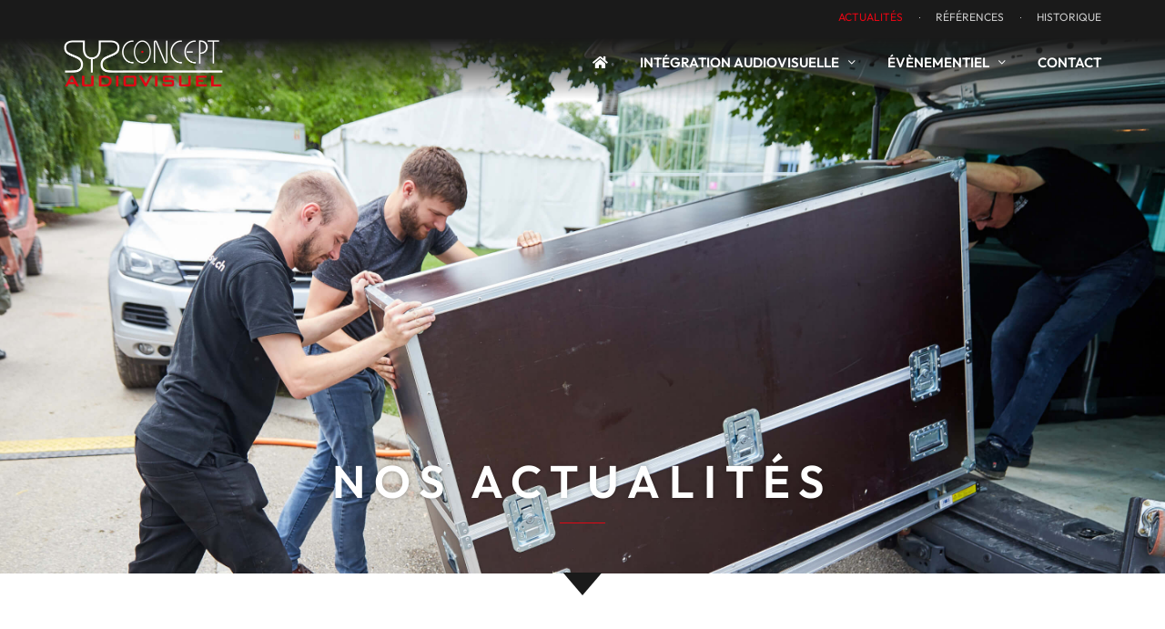

--- FILE ---
content_type: text/html; charset=UTF-8
request_url: https://sysconcept.ch/actualites/
body_size: 12063
content:
<!DOCTYPE html>
<html lang="fr-FR" prefix="og: https://ogp.me/ns#">
<head>
	<meta charset="UTF-8">
	<meta name="viewport" content="width=device-width, initial-scale=1"><!-- Google tag (gtag.js) -->
<script async src="https://www.googletagmanager.com/gtag/js?id=G-7W4FL84QT9"></script>
<script>
  window.dataLayer = window.dataLayer || [];
  function gtag(){dataLayer.push(arguments);}
  gtag('js', new Date());

  gtag('config', 'G-7W4FL84QT9');
</script>
<!-- Optimisation des moteurs de recherche par Rank Math - https://rankmath.com/ -->
<title>Actualités - Sysconcept</title>
<meta name="robots" content="follow, index, max-snippet:-1, max-video-preview:-1, max-image-preview:large"/>
<link rel="canonical" href="https://sysconcept.ch/actualites/" />
<meta property="og:locale" content="fr_FR" />
<meta property="og:type" content="website" />
<meta property="og:title" content="Actualités - Sysconcept" />
<meta property="og:description" content="Nous vous proposons une offre promotionnelle sur le Soundboard Aura au prix de CHF 3&rsquo;626.- HT au lieu de CHF 4&rsquo;440.- HT.&nbsp; &nbsp; Par ailleurs, une remise de 10% vous est offerte sur la totalité de la gamme Excelson selon la liste ci-jointe &#8211;&nbsp;Liste de prix Excelson.&nbsp; Contactez-nous pour nous faire part de votre projet ... &lt;a title=&quot;Offre promotionnelle Excelson&quot; class=&quot;read-more&quot; href=&quot;https://sysconcept.ch/offre-promotionnelle-excelson/&quot; aria-label=&quot;En savoir plus sur Offre promotionnelle Excelson&quot;&gt;Lire la suite&lt;/a&gt;" />
<meta property="og:url" content="https://sysconcept.ch/actualites/" />
<meta property="og:site_name" content="SysConcept" />
<meta property="og:image" content="https://sysconcept.ch/wp-content/uploads/2023/09/sysconcept-featured-image.jpg" />
<meta property="og:image:secure_url" content="https://sysconcept.ch/wp-content/uploads/2023/09/sysconcept-featured-image.jpg" />
<meta property="og:image:width" content="1200" />
<meta property="og:image:height" content="630" />
<meta property="og:image:type" content="image/jpeg" />
<meta name="twitter:card" content="summary_large_image" />
<meta name="twitter:title" content="Actualités - Sysconcept" />
<meta name="twitter:description" content="Nous vous proposons une offre promotionnelle sur le Soundboard Aura au prix de CHF 3&rsquo;626.- HT au lieu de CHF 4&rsquo;440.- HT.&nbsp; &nbsp; Par ailleurs, une remise de 10% vous est offerte sur la totalité de la gamme Excelson selon la liste ci-jointe &#8211;&nbsp;Liste de prix Excelson.&nbsp; Contactez-nous pour nous faire part de votre projet ... &lt;a title=&quot;Offre promotionnelle Excelson&quot; class=&quot;read-more&quot; href=&quot;https://sysconcept.ch/offre-promotionnelle-excelson/&quot; aria-label=&quot;En savoir plus sur Offre promotionnelle Excelson&quot;&gt;Lire la suite&lt;/a&gt;" />
<meta name="twitter:image" content="https://sysconcept.ch/wp-content/uploads/2023/09/sysconcept-featured-image.jpg" />
<script type="application/ld+json" class="rank-math-schema">{"@context":"https://schema.org","@graph":[{"@type":"Place","@id":"https://sysconcept.ch/#place","address":{"@type":"PostalAddress","streetAddress":"Route Principale 4","addressLocality":"Cormoret","addressRegion":"Berne","postalCode":"2612","addressCountry":"Suisse"}},{"@type":"Organization","@id":"https://sysconcept.ch/#organization","name":"SysConcept","url":"https://sysconcept.ch","email":"info@sysconcept.ch","address":{"@type":"PostalAddress","streetAddress":"Route Principale 4","addressLocality":"Cormoret","addressRegion":"Berne","postalCode":"2612","addressCountry":"Suisse"},"logo":{"@type":"ImageObject","@id":"https://sysconcept.ch/#logo","url":"https://sysconcept.ch/wp-content/uploads/2023/07/sysconcept-white-150x150.png","contentUrl":"https://sysconcept.ch/wp-content/uploads/2023/07/sysconcept-white-150x150.png","caption":"SysConcept","inLanguage":"fr-FR"},"contactPoint":[{"@type":"ContactPoint","telephone":"0848 606 909","contactType":"customer support"}],"location":{"@id":"https://sysconcept.ch/#place"}},{"@type":"WebSite","@id":"https://sysconcept.ch/#website","url":"https://sysconcept.ch","name":"SysConcept","publisher":{"@id":"https://sysconcept.ch/#organization"},"inLanguage":"fr-FR"},{"@type":"CollectionPage","@id":"https://sysconcept.ch/actualites/#webpage","url":"https://sysconcept.ch/actualites/","name":"Actualit\u00e9s - Sysconcept","isPartOf":{"@id":"https://sysconcept.ch/#website"},"inLanguage":"fr-FR"}]}</script>
<!-- /Extension Rank Math WordPress SEO -->

<style id='wp-img-auto-sizes-contain-inline-css'>
img:is([sizes=auto i],[sizes^="auto," i]){contain-intrinsic-size:3000px 1500px}
/*# sourceURL=wp-img-auto-sizes-contain-inline-css */
</style>
<link rel='stylesheet' id='wp-block-library-css' href='https://sysconcept.ch/wp-includes/css/dist/block-library/style.min.css?ver=6.9' media='all' />
<style id='global-styles-inline-css'>
:root{--wp--preset--aspect-ratio--square: 1;--wp--preset--aspect-ratio--4-3: 4/3;--wp--preset--aspect-ratio--3-4: 3/4;--wp--preset--aspect-ratio--3-2: 3/2;--wp--preset--aspect-ratio--2-3: 2/3;--wp--preset--aspect-ratio--16-9: 16/9;--wp--preset--aspect-ratio--9-16: 9/16;--wp--preset--color--black: #000000;--wp--preset--color--cyan-bluish-gray: #abb8c3;--wp--preset--color--white: #ffffff;--wp--preset--color--pale-pink: #f78da7;--wp--preset--color--vivid-red: #cf2e2e;--wp--preset--color--luminous-vivid-orange: #ff6900;--wp--preset--color--luminous-vivid-amber: #fcb900;--wp--preset--color--light-green-cyan: #7bdcb5;--wp--preset--color--vivid-green-cyan: #00d084;--wp--preset--color--pale-cyan-blue: #8ed1fc;--wp--preset--color--vivid-cyan-blue: #0693e3;--wp--preset--color--vivid-purple: #9b51e0;--wp--preset--color--contrast: var(--contrast);--wp--preset--color--contrast-2: var(--contrast-2);--wp--preset--color--contrast-3: var(--contrast-3);--wp--preset--color--base: var(--base);--wp--preset--color--base-2: var(--base-2);--wp--preset--color--base-3: var(--base-3);--wp--preset--color--accent: var(--accent);--wp--preset--gradient--vivid-cyan-blue-to-vivid-purple: linear-gradient(135deg,rgb(6,147,227) 0%,rgb(155,81,224) 100%);--wp--preset--gradient--light-green-cyan-to-vivid-green-cyan: linear-gradient(135deg,rgb(122,220,180) 0%,rgb(0,208,130) 100%);--wp--preset--gradient--luminous-vivid-amber-to-luminous-vivid-orange: linear-gradient(135deg,rgb(252,185,0) 0%,rgb(255,105,0) 100%);--wp--preset--gradient--luminous-vivid-orange-to-vivid-red: linear-gradient(135deg,rgb(255,105,0) 0%,rgb(207,46,46) 100%);--wp--preset--gradient--very-light-gray-to-cyan-bluish-gray: linear-gradient(135deg,rgb(238,238,238) 0%,rgb(169,184,195) 100%);--wp--preset--gradient--cool-to-warm-spectrum: linear-gradient(135deg,rgb(74,234,220) 0%,rgb(151,120,209) 20%,rgb(207,42,186) 40%,rgb(238,44,130) 60%,rgb(251,105,98) 80%,rgb(254,248,76) 100%);--wp--preset--gradient--blush-light-purple: linear-gradient(135deg,rgb(255,206,236) 0%,rgb(152,150,240) 100%);--wp--preset--gradient--blush-bordeaux: linear-gradient(135deg,rgb(254,205,165) 0%,rgb(254,45,45) 50%,rgb(107,0,62) 100%);--wp--preset--gradient--luminous-dusk: linear-gradient(135deg,rgb(255,203,112) 0%,rgb(199,81,192) 50%,rgb(65,88,208) 100%);--wp--preset--gradient--pale-ocean: linear-gradient(135deg,rgb(255,245,203) 0%,rgb(182,227,212) 50%,rgb(51,167,181) 100%);--wp--preset--gradient--electric-grass: linear-gradient(135deg,rgb(202,248,128) 0%,rgb(113,206,126) 100%);--wp--preset--gradient--midnight: linear-gradient(135deg,rgb(2,3,129) 0%,rgb(40,116,252) 100%);--wp--preset--font-size--small: 13px;--wp--preset--font-size--medium: 20px;--wp--preset--font-size--large: 36px;--wp--preset--font-size--x-large: 42px;--wp--preset--spacing--20: 0.44rem;--wp--preset--spacing--30: 0.67rem;--wp--preset--spacing--40: 1rem;--wp--preset--spacing--50: 1.5rem;--wp--preset--spacing--60: 2.25rem;--wp--preset--spacing--70: 3.38rem;--wp--preset--spacing--80: 5.06rem;--wp--preset--shadow--natural: 6px 6px 9px rgba(0, 0, 0, 0.2);--wp--preset--shadow--deep: 12px 12px 50px rgba(0, 0, 0, 0.4);--wp--preset--shadow--sharp: 6px 6px 0px rgba(0, 0, 0, 0.2);--wp--preset--shadow--outlined: 6px 6px 0px -3px rgb(255, 255, 255), 6px 6px rgb(0, 0, 0);--wp--preset--shadow--crisp: 6px 6px 0px rgb(0, 0, 0);}:where(.is-layout-flex){gap: 0.5em;}:where(.is-layout-grid){gap: 0.5em;}body .is-layout-flex{display: flex;}.is-layout-flex{flex-wrap: wrap;align-items: center;}.is-layout-flex > :is(*, div){margin: 0;}body .is-layout-grid{display: grid;}.is-layout-grid > :is(*, div){margin: 0;}:where(.wp-block-columns.is-layout-flex){gap: 2em;}:where(.wp-block-columns.is-layout-grid){gap: 2em;}:where(.wp-block-post-template.is-layout-flex){gap: 1.25em;}:where(.wp-block-post-template.is-layout-grid){gap: 1.25em;}.has-black-color{color: var(--wp--preset--color--black) !important;}.has-cyan-bluish-gray-color{color: var(--wp--preset--color--cyan-bluish-gray) !important;}.has-white-color{color: var(--wp--preset--color--white) !important;}.has-pale-pink-color{color: var(--wp--preset--color--pale-pink) !important;}.has-vivid-red-color{color: var(--wp--preset--color--vivid-red) !important;}.has-luminous-vivid-orange-color{color: var(--wp--preset--color--luminous-vivid-orange) !important;}.has-luminous-vivid-amber-color{color: var(--wp--preset--color--luminous-vivid-amber) !important;}.has-light-green-cyan-color{color: var(--wp--preset--color--light-green-cyan) !important;}.has-vivid-green-cyan-color{color: var(--wp--preset--color--vivid-green-cyan) !important;}.has-pale-cyan-blue-color{color: var(--wp--preset--color--pale-cyan-blue) !important;}.has-vivid-cyan-blue-color{color: var(--wp--preset--color--vivid-cyan-blue) !important;}.has-vivid-purple-color{color: var(--wp--preset--color--vivid-purple) !important;}.has-black-background-color{background-color: var(--wp--preset--color--black) !important;}.has-cyan-bluish-gray-background-color{background-color: var(--wp--preset--color--cyan-bluish-gray) !important;}.has-white-background-color{background-color: var(--wp--preset--color--white) !important;}.has-pale-pink-background-color{background-color: var(--wp--preset--color--pale-pink) !important;}.has-vivid-red-background-color{background-color: var(--wp--preset--color--vivid-red) !important;}.has-luminous-vivid-orange-background-color{background-color: var(--wp--preset--color--luminous-vivid-orange) !important;}.has-luminous-vivid-amber-background-color{background-color: var(--wp--preset--color--luminous-vivid-amber) !important;}.has-light-green-cyan-background-color{background-color: var(--wp--preset--color--light-green-cyan) !important;}.has-vivid-green-cyan-background-color{background-color: var(--wp--preset--color--vivid-green-cyan) !important;}.has-pale-cyan-blue-background-color{background-color: var(--wp--preset--color--pale-cyan-blue) !important;}.has-vivid-cyan-blue-background-color{background-color: var(--wp--preset--color--vivid-cyan-blue) !important;}.has-vivid-purple-background-color{background-color: var(--wp--preset--color--vivid-purple) !important;}.has-black-border-color{border-color: var(--wp--preset--color--black) !important;}.has-cyan-bluish-gray-border-color{border-color: var(--wp--preset--color--cyan-bluish-gray) !important;}.has-white-border-color{border-color: var(--wp--preset--color--white) !important;}.has-pale-pink-border-color{border-color: var(--wp--preset--color--pale-pink) !important;}.has-vivid-red-border-color{border-color: var(--wp--preset--color--vivid-red) !important;}.has-luminous-vivid-orange-border-color{border-color: var(--wp--preset--color--luminous-vivid-orange) !important;}.has-luminous-vivid-amber-border-color{border-color: var(--wp--preset--color--luminous-vivid-amber) !important;}.has-light-green-cyan-border-color{border-color: var(--wp--preset--color--light-green-cyan) !important;}.has-vivid-green-cyan-border-color{border-color: var(--wp--preset--color--vivid-green-cyan) !important;}.has-pale-cyan-blue-border-color{border-color: var(--wp--preset--color--pale-cyan-blue) !important;}.has-vivid-cyan-blue-border-color{border-color: var(--wp--preset--color--vivid-cyan-blue) !important;}.has-vivid-purple-border-color{border-color: var(--wp--preset--color--vivid-purple) !important;}.has-vivid-cyan-blue-to-vivid-purple-gradient-background{background: var(--wp--preset--gradient--vivid-cyan-blue-to-vivid-purple) !important;}.has-light-green-cyan-to-vivid-green-cyan-gradient-background{background: var(--wp--preset--gradient--light-green-cyan-to-vivid-green-cyan) !important;}.has-luminous-vivid-amber-to-luminous-vivid-orange-gradient-background{background: var(--wp--preset--gradient--luminous-vivid-amber-to-luminous-vivid-orange) !important;}.has-luminous-vivid-orange-to-vivid-red-gradient-background{background: var(--wp--preset--gradient--luminous-vivid-orange-to-vivid-red) !important;}.has-very-light-gray-to-cyan-bluish-gray-gradient-background{background: var(--wp--preset--gradient--very-light-gray-to-cyan-bluish-gray) !important;}.has-cool-to-warm-spectrum-gradient-background{background: var(--wp--preset--gradient--cool-to-warm-spectrum) !important;}.has-blush-light-purple-gradient-background{background: var(--wp--preset--gradient--blush-light-purple) !important;}.has-blush-bordeaux-gradient-background{background: var(--wp--preset--gradient--blush-bordeaux) !important;}.has-luminous-dusk-gradient-background{background: var(--wp--preset--gradient--luminous-dusk) !important;}.has-pale-ocean-gradient-background{background: var(--wp--preset--gradient--pale-ocean) !important;}.has-electric-grass-gradient-background{background: var(--wp--preset--gradient--electric-grass) !important;}.has-midnight-gradient-background{background: var(--wp--preset--gradient--midnight) !important;}.has-small-font-size{font-size: var(--wp--preset--font-size--small) !important;}.has-medium-font-size{font-size: var(--wp--preset--font-size--medium) !important;}.has-large-font-size{font-size: var(--wp--preset--font-size--large) !important;}.has-x-large-font-size{font-size: var(--wp--preset--font-size--x-large) !important;}
/*# sourceURL=global-styles-inline-css */
</style>

<style id='classic-theme-styles-inline-css'>
/*! This file is auto-generated */
.wp-block-button__link{color:#fff;background-color:#32373c;border-radius:9999px;box-shadow:none;text-decoration:none;padding:calc(.667em + 2px) calc(1.333em + 2px);font-size:1.125em}.wp-block-file__button{background:#32373c;color:#fff;text-decoration:none}
/*# sourceURL=/wp-includes/css/classic-themes.min.css */
</style>
<link rel='stylesheet' id='wpa-css-css' href='https://sysconcept.ch/wp-content/plugins/honeypot/includes/css/wpa.css?ver=2.3.04' media='all' />
<link rel='stylesheet' id='generate-style-css' href='https://sysconcept.ch/wp-content/themes/generatepress/assets/css/main.min.css?ver=3.6.1' media='all' />
<style id='generate-style-inline-css'>
.elementor-template-full-width .site-content{display:block;}
.dynamic-author-image-rounded{border-radius:100%;}.dynamic-featured-image, .dynamic-author-image{vertical-align:middle;}.one-container.blog .dynamic-content-template:not(:last-child), .one-container.archive .dynamic-content-template:not(:last-child){padding-bottom:0px;}.dynamic-entry-excerpt > p:last-child{margin-bottom:0px;}
/*# sourceURL=generate-style-inline-css */
</style>
<link rel='stylesheet' id='generate-child-css' href='https://sysconcept.ch/wp-content/themes/noxweb/style.css?ver=1688545511' media='all' />
<link rel='stylesheet' id='elementor-frontend-css' href='https://sysconcept.ch/wp-content/plugins/elementor/assets/css/frontend.min.css?ver=3.28.3' media='all' />
<style id='elementor-frontend-inline-css'>
.elementor-548 .elementor-element.elementor-element-d3697b5:not(.elementor-motion-effects-element-type-background), .elementor-548 .elementor-element.elementor-element-d3697b5 > .elementor-motion-effects-container > .elementor-motion-effects-layer{background-image:url("https://sysconcept.ch/wp-content/uploads/2023/07/sysconcept-damiencarnal-01.jpg");}
/*# sourceURL=elementor-frontend-inline-css */
</style>
<link rel='stylesheet' id='widget-nav-menu-css' href='https://sysconcept.ch/wp-content/plugins/elementor-pro/assets/css/widget-nav-menu.min.css?ver=3.28.2' media='all' />
<link rel='stylesheet' id='widget-image-css' href='https://sysconcept.ch/wp-content/plugins/elementor/assets/css/widget-image.min.css?ver=3.28.3' media='all' />
<link rel='stylesheet' id='e-sticky-css' href='https://sysconcept.ch/wp-content/plugins/elementor-pro/assets/css/modules/sticky.min.css?ver=3.28.2' media='all' />
<link rel='stylesheet' id='widget-heading-css' href='https://sysconcept.ch/wp-content/plugins/elementor/assets/css/widget-heading.min.css?ver=3.28.3' media='all' />
<link rel='stylesheet' id='widget-icon-box-css' href='https://sysconcept.ch/wp-content/plugins/elementor/assets/css/widget-icon-box.min.css?ver=3.28.3' media='all' />
<link rel='stylesheet' id='e-shapes-css' href='https://sysconcept.ch/wp-content/plugins/elementor/assets/css/conditionals/shapes.min.css?ver=3.28.3' media='all' />
<link rel='stylesheet' id='widget-icon-list-css' href='https://sysconcept.ch/wp-content/plugins/elementor/assets/css/widget-icon-list.min.css?ver=3.28.3' media='all' />
<link rel='stylesheet' id='widget-spacer-css' href='https://sysconcept.ch/wp-content/plugins/elementor/assets/css/widget-spacer.min.css?ver=3.28.3' media='all' />
<link rel='stylesheet' id='e-animation-fadeIn-css' href='https://sysconcept.ch/wp-content/plugins/elementor/assets/lib/animations/styles/fadeIn.min.css?ver=3.28.3' media='all' />
<link rel='stylesheet' id='widget-divider-css' href='https://sysconcept.ch/wp-content/plugins/elementor/assets/css/widget-divider.min.css?ver=3.28.3' media='all' />
<link rel='stylesheet' id='widget-posts-css' href='https://sysconcept.ch/wp-content/plugins/elementor-pro/assets/css/widget-posts.min.css?ver=3.28.2' media='all' />
<link rel='stylesheet' id='elementor-icons-css' href='https://sysconcept.ch/wp-content/plugins/elementor/assets/lib/eicons/css/elementor-icons.min.css?ver=5.36.0' media='all' />
<link rel='stylesheet' id='elementor-post-4-css' href='https://sysconcept.ch/wp-content/uploads/elementor/css/post-4.css?ver=1743675480' media='all' />
<link rel='stylesheet' id='elementor-post-92-css' href='https://sysconcept.ch/wp-content/uploads/elementor/css/post-92.css?ver=1743675480' media='all' />
<link rel='stylesheet' id='elementor-post-19-css' href='https://sysconcept.ch/wp-content/uploads/elementor/css/post-19.css?ver=1743675480' media='all' />
<link rel='stylesheet' id='elementor-post-548-css' href='https://sysconcept.ch/wp-content/uploads/elementor/css/post-548.css?ver=1743681748' media='all' />
<link rel='stylesheet' id='noxweb-styles-css' href='https://sysconcept.ch/wp-content/themes/noxweb/build/noxweb.016b397cac.css' media='all' />
<link rel='stylesheet' id='speednox-styles-css' href='https://sysconcept.ch/speednox/css/speednox.f26f8e41de.css' media='all' />
<link rel='stylesheet' id='wp-block-paragraph-css' href='https://sysconcept.ch/wp-includes/blocks/paragraph/style.min.css?ver=6.9' media='all' />
<link rel='stylesheet' id='elementor-gf-local-outfit-css' href='https://sysconcept.ch/wp-content/uploads/elementor/google-fonts/css/outfit.css?ver=1742243418' media='all' />
<script src="https://sysconcept.ch/wp-includes/js/jquery/jquery.min.js?ver=3.7.1" id="jquery-core-js"></script>
<script src="https://sysconcept.ch/wp-includes/js/jquery/jquery-migrate.min.js?ver=3.4.1" id="jquery-migrate-js"></script>
<meta name="generator" content="Elementor 3.28.3; features: additional_custom_breakpoints, e_local_google_fonts; settings: css_print_method-external, google_font-enabled, font_display-swap">
			<style>
				.e-con.e-parent:nth-of-type(n+4):not(.e-lazyloaded):not(.e-no-lazyload),
				.e-con.e-parent:nth-of-type(n+4):not(.e-lazyloaded):not(.e-no-lazyload) * {
					background-image: none !important;
				}
				@media screen and (max-height: 1024px) {
					.e-con.e-parent:nth-of-type(n+3):not(.e-lazyloaded):not(.e-no-lazyload),
					.e-con.e-parent:nth-of-type(n+3):not(.e-lazyloaded):not(.e-no-lazyload) * {
						background-image: none !important;
					}
				}
				@media screen and (max-height: 640px) {
					.e-con.e-parent:nth-of-type(n+2):not(.e-lazyloaded):not(.e-no-lazyload),
					.e-con.e-parent:nth-of-type(n+2):not(.e-lazyloaded):not(.e-no-lazyload) * {
						background-image: none !important;
					}
				}
			</style>
			<link rel="icon" href="https://sysconcept.ch/wp-content/uploads/2023/07/favicon-150x150.png" sizes="32x32" />
<link rel="icon" href="https://sysconcept.ch/wp-content/uploads/2023/07/favicon-300x300.png" sizes="192x192" />
<link rel="apple-touch-icon" href="https://sysconcept.ch/wp-content/uploads/2023/07/favicon-300x300.png" />
<meta name="msapplication-TileImage" content="https://sysconcept.ch/wp-content/uploads/2023/07/favicon-300x300.png" />
</head>

<body class="blog wp-custom-logo wp-embed-responsive wp-theme-generatepress wp-child-theme-noxweb right-sidebar nav-below-header separate-containers header-aligned-left dropdown-hover elementor-page-548 elementor-default elementor-template-full-width elementor-kit-4 full-width-content" itemtype="https://schema.org/Blog" itemscope>
	<a class="screen-reader-text skip-link" href="#content" title="Aller au contenu">Aller au contenu</a>		<div data-elementor-type="header" data-elementor-id="92" class="elementor elementor-92 elementor-location-header" data-elementor-post-type="elementor_library">
			<div class="elementor-element elementor-element-222b8cb elementor-hidden-tablet elementor-hidden-mobile e-flex e-con-boxed e-con e-parent" data-id="222b8cb" data-element_type="container" data-settings="{&quot;background_background&quot;:&quot;classic&quot;}">
					<div class="e-con-inner">
				<div class="elementor-element elementor-element-ae7d501 elementor-nav-menu__align-end elementor-nav-menu--stretch elementor-widget__width-auto elementor-nav-menu--dropdown-tablet elementor-nav-menu__text-align-aside elementor-nav-menu--toggle elementor-nav-menu--burger elementor-widget elementor-widget-nav-menu" data-id="ae7d501" data-element_type="widget" data-settings="{&quot;full_width&quot;:&quot;stretch&quot;,&quot;layout&quot;:&quot;horizontal&quot;,&quot;submenu_icon&quot;:{&quot;value&quot;:&quot;&lt;i class=\&quot;fas fa-caret-down\&quot;&gt;&lt;\/i&gt;&quot;,&quot;library&quot;:&quot;fa-solid&quot;},&quot;toggle&quot;:&quot;burger&quot;}" data-widget_type="nav-menu.default">
				<div class="elementor-widget-container">
								<nav aria-label="Menu" class="elementor-nav-menu--main elementor-nav-menu__container elementor-nav-menu--layout-horizontal e--pointer-none">
				<ul id="menu-1-ae7d501" class="elementor-nav-menu"><li class="menu-item menu-item-type-post_type menu-item-object-page current-menu-item page_item page-item-551 current_page_item current_page_parent menu-item-555"><a href="https://sysconcept.ch/actualites/" aria-current="page" class="elementor-item elementor-item-active">Actualités</a></li>
<li class="menu-item menu-item-type-post_type menu-item-object-page menu-item-443"><a href="https://sysconcept.ch/references/" class="elementor-item">Références</a></li>
<li class="menu-item menu-item-type-post_type menu-item-object-page menu-item-442"><a href="https://sysconcept.ch/historique/" class="elementor-item">Historique</a></li>
</ul>			</nav>
					<div class="elementor-menu-toggle" role="button" tabindex="0" aria-label="Permuter le menu" aria-expanded="false">
			<i aria-hidden="true" role="presentation" class="elementor-menu-toggle__icon--open eicon-menu-bar"></i><i aria-hidden="true" role="presentation" class="elementor-menu-toggle__icon--close eicon-close"></i>		</div>
					<nav class="elementor-nav-menu--dropdown elementor-nav-menu__container" aria-hidden="true">
				<ul id="menu-2-ae7d501" class="elementor-nav-menu"><li class="menu-item menu-item-type-post_type menu-item-object-page current-menu-item page_item page-item-551 current_page_item current_page_parent menu-item-555"><a href="https://sysconcept.ch/actualites/" aria-current="page" class="elementor-item elementor-item-active" tabindex="-1">Actualités</a></li>
<li class="menu-item menu-item-type-post_type menu-item-object-page menu-item-443"><a href="https://sysconcept.ch/references/" class="elementor-item" tabindex="-1">Références</a></li>
<li class="menu-item menu-item-type-post_type menu-item-object-page menu-item-442"><a href="https://sysconcept.ch/historique/" class="elementor-item" tabindex="-1">Historique</a></li>
</ul>			</nav>
						</div>
				</div>
					</div>
				</div>
		<div class="elementor-element elementor-element-05edc50 header-section-styles e-flex e-con-boxed e-con e-parent" data-id="05edc50" data-element_type="container" data-settings="{&quot;position&quot;:&quot;absolute&quot;,&quot;sticky&quot;:&quot;top&quot;,&quot;background_background&quot;:&quot;gradient&quot;,&quot;sticky_on&quot;:[&quot;desktop&quot;,&quot;tablet&quot;,&quot;mobile&quot;],&quot;sticky_offset&quot;:0,&quot;sticky_effects_offset&quot;:0,&quot;sticky_anchor_link_offset&quot;:0}">
					<div class="e-con-inner">
				<div class="elementor-element elementor-element-c6c52dc elementor-widget elementor-widget-image" data-id="c6c52dc" data-element_type="widget" data-widget_type="image.default">
				<div class="elementor-widget-container">
																<a href="https://sysconcept.ch/">
							<img width="700" height="202" src="https://sysconcept.ch/wp-content/uploads/2023/07/sysconcept-white.png" class="attachment-large size-large wp-image-32" alt="" srcset="https://sysconcept.ch/wp-content/uploads/2023/07/sysconcept-white.png 700w, https://sysconcept.ch/wp-content/uploads/2023/07/sysconcept-white-300x87.png 300w" sizes="(max-width: 700px) 100vw, 700px" />								</a>
															</div>
				</div>
				<div class="elementor-element elementor-element-1132426 elementor-widget__width-auto elementor-nav-menu__align-end elementor-nav-menu--stretch principal-menu-styles elementor-hidden-tablet elementor-hidden-mobile elementor-nav-menu--dropdown-tablet elementor-nav-menu__text-align-aside elementor-nav-menu--toggle elementor-nav-menu--burger elementor-widget elementor-widget-nav-menu" data-id="1132426" data-element_type="widget" data-settings="{&quot;submenu_icon&quot;:{&quot;value&quot;:&quot;&lt;i class=\&quot;fal fa-angle-down\&quot;&gt;&lt;\/i&gt;&quot;,&quot;library&quot;:&quot;fa-light&quot;},&quot;full_width&quot;:&quot;stretch&quot;,&quot;layout&quot;:&quot;horizontal&quot;,&quot;toggle&quot;:&quot;burger&quot;}" data-widget_type="nav-menu.default">
				<div class="elementor-widget-container">
								<nav aria-label="Menu" class="elementor-nav-menu--main elementor-nav-menu__container elementor-nav-menu--layout-horizontal e--pointer-none">
				<ul id="menu-1-1132426" class="elementor-nav-menu"><li class="menu-item menu-item-type-post_type menu-item-object-page menu-item-home menu-item-421"><a href="https://sysconcept.ch/" class="elementor-item"><i class="fas fa-home"></i></a></li>
<li class="menu-item menu-item-type-post_type menu-item-object-page menu-item-has-children menu-item-422"><a href="https://sysconcept.ch/integration-audiovisuelle/" class="elementor-item">Intégration audiovisuelle</a>
<ul class="sub-menu elementor-nav-menu--dropdown">
	<li class="menu-item menu-item-type-post_type menu-item-object-page menu-item-423"><a href="https://sysconcept.ch/integration-audiovisuelle/salle-multimedia/" class="elementor-sub-item">Audiovisuel</a></li>
	<li class="menu-item menu-item-type-post_type menu-item-object-page menu-item-424"><a href="https://sysconcept.ch/integration-audiovisuelle/domotique-professionnelle/" class="elementor-sub-item">Domotique professionnelle</a></li>
</ul>
</li>
<li class="menu-item menu-item-type-post_type menu-item-object-page menu-item-has-children menu-item-425"><a href="https://sysconcept.ch/evenementiel/" class="elementor-item">Évènementiel</a>
<ul class="sub-menu elementor-nav-menu--dropdown">
	<li class="menu-item menu-item-type-post_type menu-item-object-page menu-item-426"><a href="https://sysconcept.ch/evenementiel/location-de-materiel/" class="elementor-sub-item">Location de matériel</a></li>
	<li class="menu-item menu-item-type-post_type menu-item-object-page menu-item-427"><a href="https://sysconcept.ch/evenementiel/sonorisation/" class="elementor-sub-item">Sonorisation</a></li>
	<li class="menu-item menu-item-type-post_type menu-item-object-page menu-item-428"><a href="https://sysconcept.ch/evenementiel/streaming/" class="elementor-sub-item">Streaming</a></li>
	<li class="menu-item menu-item-type-post_type menu-item-object-page menu-item-429"><a href="https://sysconcept.ch/evenementiel/captation-tv/" class="elementor-sub-item">Captation TV</a></li>
	<li class="menu-item menu-item-type-post_type menu-item-object-page menu-item-430"><a href="https://sysconcept.ch/evenementiel/traduction-simultanee/" class="elementor-sub-item">Traduction simultanée</a></li>
</ul>
</li>
<li class="menu-item menu-item-type-post_type menu-item-object-page menu-item-436"><a href="https://sysconcept.ch/contact/" class="elementor-item">Contact</a></li>
</ul>			</nav>
					<div class="elementor-menu-toggle" role="button" tabindex="0" aria-label="Permuter le menu" aria-expanded="false">
			<i aria-hidden="true" role="presentation" class="elementor-menu-toggle__icon--open eicon-menu-bar"></i><i aria-hidden="true" role="presentation" class="elementor-menu-toggle__icon--close eicon-close"></i>		</div>
					<nav class="elementor-nav-menu--dropdown elementor-nav-menu__container" aria-hidden="true">
				<ul id="menu-2-1132426" class="elementor-nav-menu"><li class="menu-item menu-item-type-post_type menu-item-object-page menu-item-home menu-item-421"><a href="https://sysconcept.ch/" class="elementor-item" tabindex="-1"><i class="fas fa-home"></i></a></li>
<li class="menu-item menu-item-type-post_type menu-item-object-page menu-item-has-children menu-item-422"><a href="https://sysconcept.ch/integration-audiovisuelle/" class="elementor-item" tabindex="-1">Intégration audiovisuelle</a>
<ul class="sub-menu elementor-nav-menu--dropdown">
	<li class="menu-item menu-item-type-post_type menu-item-object-page menu-item-423"><a href="https://sysconcept.ch/integration-audiovisuelle/salle-multimedia/" class="elementor-sub-item" tabindex="-1">Audiovisuel</a></li>
	<li class="menu-item menu-item-type-post_type menu-item-object-page menu-item-424"><a href="https://sysconcept.ch/integration-audiovisuelle/domotique-professionnelle/" class="elementor-sub-item" tabindex="-1">Domotique professionnelle</a></li>
</ul>
</li>
<li class="menu-item menu-item-type-post_type menu-item-object-page menu-item-has-children menu-item-425"><a href="https://sysconcept.ch/evenementiel/" class="elementor-item" tabindex="-1">Évènementiel</a>
<ul class="sub-menu elementor-nav-menu--dropdown">
	<li class="menu-item menu-item-type-post_type menu-item-object-page menu-item-426"><a href="https://sysconcept.ch/evenementiel/location-de-materiel/" class="elementor-sub-item" tabindex="-1">Location de matériel</a></li>
	<li class="menu-item menu-item-type-post_type menu-item-object-page menu-item-427"><a href="https://sysconcept.ch/evenementiel/sonorisation/" class="elementor-sub-item" tabindex="-1">Sonorisation</a></li>
	<li class="menu-item menu-item-type-post_type menu-item-object-page menu-item-428"><a href="https://sysconcept.ch/evenementiel/streaming/" class="elementor-sub-item" tabindex="-1">Streaming</a></li>
	<li class="menu-item menu-item-type-post_type menu-item-object-page menu-item-429"><a href="https://sysconcept.ch/evenementiel/captation-tv/" class="elementor-sub-item" tabindex="-1">Captation TV</a></li>
	<li class="menu-item menu-item-type-post_type menu-item-object-page menu-item-430"><a href="https://sysconcept.ch/evenementiel/traduction-simultanee/" class="elementor-sub-item" tabindex="-1">Traduction simultanée</a></li>
</ul>
</li>
<li class="menu-item menu-item-type-post_type menu-item-object-page menu-item-436"><a href="https://sysconcept.ch/contact/" class="elementor-item" tabindex="-1">Contact</a></li>
</ul>			</nav>
						</div>
				</div>
				<div class="elementor-element elementor-element-5b95c4b elementor-widget__width-auto elementor-nav-menu__align-end elementor-nav-menu--stretch principal-menu-styles elementor-hidden-desktop elementor-nav-menu--dropdown-tablet elementor-nav-menu__text-align-aside elementor-nav-menu--toggle elementor-nav-menu--burger elementor-widget elementor-widget-nav-menu" data-id="5b95c4b" data-element_type="widget" data-settings="{&quot;submenu_icon&quot;:{&quot;value&quot;:&quot;&lt;i class=\&quot;fal fa-angle-down\&quot;&gt;&lt;\/i&gt;&quot;,&quot;library&quot;:&quot;fa-light&quot;},&quot;full_width&quot;:&quot;stretch&quot;,&quot;layout&quot;:&quot;horizontal&quot;,&quot;toggle&quot;:&quot;burger&quot;}" data-widget_type="nav-menu.default">
				<div class="elementor-widget-container">
								<nav aria-label="Menu" class="elementor-nav-menu--main elementor-nav-menu__container elementor-nav-menu--layout-horizontal e--pointer-none">
				<ul id="menu-1-5b95c4b" class="elementor-nav-menu"><li class="menu-item menu-item-type-post_type menu-item-object-page menu-item-home menu-item-502"><a href="https://sysconcept.ch/" class="elementor-item">Accueil</a></li>
<li class="menu-item menu-item-type-post_type menu-item-object-page menu-item-has-children menu-item-503"><a href="https://sysconcept.ch/integration-audiovisuelle/" class="elementor-item">Intégration audiovisuelle</a>
<ul class="sub-menu elementor-nav-menu--dropdown">
	<li class="menu-item menu-item-type-post_type menu-item-object-page menu-item-504"><a href="https://sysconcept.ch/integration-audiovisuelle/salle-multimedia/" class="elementor-sub-item">Audiovisuel</a></li>
	<li class="menu-item menu-item-type-post_type menu-item-object-page menu-item-505"><a href="https://sysconcept.ch/integration-audiovisuelle/domotique-professionnelle/" class="elementor-sub-item">Domotique professionnelle</a></li>
</ul>
</li>
<li class="menu-item menu-item-type-post_type menu-item-object-page menu-item-has-children menu-item-506"><a href="https://sysconcept.ch/evenementiel/" class="elementor-item">Évènementiel</a>
<ul class="sub-menu elementor-nav-menu--dropdown">
	<li class="menu-item menu-item-type-post_type menu-item-object-page menu-item-507"><a href="https://sysconcept.ch/evenementiel/location-de-materiel/" class="elementor-sub-item">Location de matériel</a></li>
	<li class="menu-item menu-item-type-post_type menu-item-object-page menu-item-508"><a href="https://sysconcept.ch/evenementiel/sonorisation/" class="elementor-sub-item">Sonorisation</a></li>
	<li class="menu-item menu-item-type-post_type menu-item-object-page menu-item-509"><a href="https://sysconcept.ch/evenementiel/streaming/" class="elementor-sub-item">Streaming</a></li>
	<li class="menu-item menu-item-type-post_type menu-item-object-page menu-item-510"><a href="https://sysconcept.ch/evenementiel/captation-tv/" class="elementor-sub-item">Captation TV</a></li>
	<li class="menu-item menu-item-type-post_type menu-item-object-page menu-item-511"><a href="https://sysconcept.ch/evenementiel/traduction-simultanee/" class="elementor-sub-item">Traduction simultanée</a></li>
</ul>
</li>
<li class="menu-item menu-item-type-post_type menu-item-object-page current-menu-item page_item page-item-551 current_page_item current_page_parent menu-item-554"><a href="https://sysconcept.ch/actualites/" aria-current="page" class="elementor-item elementor-item-active">Actualités</a></li>
<li class="menu-item menu-item-type-post_type menu-item-object-page menu-item-515"><a href="https://sysconcept.ch/references/" class="elementor-item">Références</a></li>
<li class="menu-item menu-item-type-post_type menu-item-object-page menu-item-516"><a href="https://sysconcept.ch/historique/" class="elementor-item">Historique</a></li>
<li class="menu-item menu-item-type-post_type menu-item-object-page menu-item-517"><a href="https://sysconcept.ch/contact/" class="elementor-item">Contact</a></li>
</ul>			</nav>
					<div class="elementor-menu-toggle" role="button" tabindex="0" aria-label="Permuter le menu" aria-expanded="false">
			<i aria-hidden="true" role="presentation" class="elementor-menu-toggle__icon--open eicon-menu-bar"></i><i aria-hidden="true" role="presentation" class="elementor-menu-toggle__icon--close eicon-close"></i>		</div>
					<nav class="elementor-nav-menu--dropdown elementor-nav-menu__container" aria-hidden="true">
				<ul id="menu-2-5b95c4b" class="elementor-nav-menu"><li class="menu-item menu-item-type-post_type menu-item-object-page menu-item-home menu-item-502"><a href="https://sysconcept.ch/" class="elementor-item" tabindex="-1">Accueil</a></li>
<li class="menu-item menu-item-type-post_type menu-item-object-page menu-item-has-children menu-item-503"><a href="https://sysconcept.ch/integration-audiovisuelle/" class="elementor-item" tabindex="-1">Intégration audiovisuelle</a>
<ul class="sub-menu elementor-nav-menu--dropdown">
	<li class="menu-item menu-item-type-post_type menu-item-object-page menu-item-504"><a href="https://sysconcept.ch/integration-audiovisuelle/salle-multimedia/" class="elementor-sub-item" tabindex="-1">Audiovisuel</a></li>
	<li class="menu-item menu-item-type-post_type menu-item-object-page menu-item-505"><a href="https://sysconcept.ch/integration-audiovisuelle/domotique-professionnelle/" class="elementor-sub-item" tabindex="-1">Domotique professionnelle</a></li>
</ul>
</li>
<li class="menu-item menu-item-type-post_type menu-item-object-page menu-item-has-children menu-item-506"><a href="https://sysconcept.ch/evenementiel/" class="elementor-item" tabindex="-1">Évènementiel</a>
<ul class="sub-menu elementor-nav-menu--dropdown">
	<li class="menu-item menu-item-type-post_type menu-item-object-page menu-item-507"><a href="https://sysconcept.ch/evenementiel/location-de-materiel/" class="elementor-sub-item" tabindex="-1">Location de matériel</a></li>
	<li class="menu-item menu-item-type-post_type menu-item-object-page menu-item-508"><a href="https://sysconcept.ch/evenementiel/sonorisation/" class="elementor-sub-item" tabindex="-1">Sonorisation</a></li>
	<li class="menu-item menu-item-type-post_type menu-item-object-page menu-item-509"><a href="https://sysconcept.ch/evenementiel/streaming/" class="elementor-sub-item" tabindex="-1">Streaming</a></li>
	<li class="menu-item menu-item-type-post_type menu-item-object-page menu-item-510"><a href="https://sysconcept.ch/evenementiel/captation-tv/" class="elementor-sub-item" tabindex="-1">Captation TV</a></li>
	<li class="menu-item menu-item-type-post_type menu-item-object-page menu-item-511"><a href="https://sysconcept.ch/evenementiel/traduction-simultanee/" class="elementor-sub-item" tabindex="-1">Traduction simultanée</a></li>
</ul>
</li>
<li class="menu-item menu-item-type-post_type menu-item-object-page current-menu-item page_item page-item-551 current_page_item current_page_parent menu-item-554"><a href="https://sysconcept.ch/actualites/" aria-current="page" class="elementor-item elementor-item-active" tabindex="-1">Actualités</a></li>
<li class="menu-item menu-item-type-post_type menu-item-object-page menu-item-515"><a href="https://sysconcept.ch/references/" class="elementor-item" tabindex="-1">Références</a></li>
<li class="menu-item menu-item-type-post_type menu-item-object-page menu-item-516"><a href="https://sysconcept.ch/historique/" class="elementor-item" tabindex="-1">Historique</a></li>
<li class="menu-item menu-item-type-post_type menu-item-object-page menu-item-517"><a href="https://sysconcept.ch/contact/" class="elementor-item" tabindex="-1">Contact</a></li>
</ul>			</nav>
						</div>
				</div>
					</div>
				</div>
				</div>
		
	<div class="site grid-container container hfeed" id="page">
				<div class="site-content" id="content">
					<div data-elementor-type="archive" data-elementor-id="548" class="elementor elementor-548 elementor-location-archive" data-elementor-post-type="elementor_library">
			<div class="elementor-element elementor-element-d3697b5 e-flex e-con-boxed e-con e-parent" data-id="d3697b5" data-element_type="container" data-settings="{&quot;background_background&quot;:&quot;classic&quot;}">
					<div class="e-con-inner">
				<div class="elementor-element elementor-element-850f023 elementor-widget elementor-widget-spacer" data-id="850f023" data-element_type="widget" data-widget_type="spacer.default">
				<div class="elementor-widget-container">
							<div class="elementor-spacer">
			<div class="elementor-spacer-inner"></div>
		</div>
						</div>
				</div>
				<div class="elementor-element elementor-element-4911491 elementor-invisible elementor-widget elementor-widget-heading" data-id="4911491" data-element_type="widget" data-settings="{&quot;_animation&quot;:&quot;fadeIn&quot;}" data-widget_type="heading.default">
				<div class="elementor-widget-container">
					<h1 class="elementor-heading-title elementor-size-default">Nos actualités</h1>				</div>
				</div>
				<div class="elementor-element elementor-element-a5442ab elementor-widget-divider--view-line elementor-invisible elementor-widget elementor-widget-divider" data-id="a5442ab" data-element_type="widget" data-settings="{&quot;_animation&quot;:&quot;fadeIn&quot;,&quot;_animation_delay&quot;:200}" data-widget_type="divider.default">
				<div class="elementor-widget-container">
							<div class="elementor-divider">
			<span class="elementor-divider-separator">
						</span>
		</div>
						</div>
				</div>
					</div>
				</div>
		<div class="elementor-element elementor-element-b4dab8b e-flex e-con-boxed e-con e-parent" data-id="b4dab8b" data-element_type="container" data-settings="{&quot;shape_divider_top&quot;:&quot;arrow&quot;,&quot;shape_divider_bottom&quot;:&quot;arrow&quot;,&quot;background_background&quot;:&quot;classic&quot;}">
					<div class="e-con-inner">
				<div class="elementor-shape elementor-shape-top" data-negative="false">
			<svg xmlns="http://www.w3.org/2000/svg" viewBox="0 0 700 10" preserveAspectRatio="none">
	<path class="elementor-shape-fill" d="M350,10L340,0h20L350,10z"/>
</svg>		</div>
				<div class="elementor-shape elementor-shape-bottom" data-negative="false">
			<svg xmlns="http://www.w3.org/2000/svg" viewBox="0 0 700 10" preserveAspectRatio="none">
	<path class="elementor-shape-fill" d="M350,10L340,0h20L350,10z"/>
</svg>		</div>
				<div class="elementor-element elementor-element-5259bec elementor-posts--align-center elementor-posts__hover-none home-news-styles elementor-grid-3 elementor-grid-tablet-2 elementor-grid-mobile-1 elementor-posts--thumbnail-top elementor-card-shadow-yes elementor-widget elementor-widget-posts" data-id="5259bec" data-element_type="widget" data-settings="{&quot;cards_columns&quot;:&quot;3&quot;,&quot;cards_columns_tablet&quot;:&quot;2&quot;,&quot;cards_columns_mobile&quot;:&quot;1&quot;,&quot;cards_row_gap&quot;:{&quot;unit&quot;:&quot;px&quot;,&quot;size&quot;:35,&quot;sizes&quot;:[]},&quot;cards_row_gap_tablet&quot;:{&quot;unit&quot;:&quot;px&quot;,&quot;size&quot;:&quot;&quot;,&quot;sizes&quot;:[]},&quot;cards_row_gap_mobile&quot;:{&quot;unit&quot;:&quot;px&quot;,&quot;size&quot;:&quot;&quot;,&quot;sizes&quot;:[]}}" data-widget_type="posts.cards">
				<div class="elementor-widget-container">
							<div class="elementor-posts-container elementor-posts elementor-posts--skin-cards elementor-grid">
				<article class="elementor-post elementor-grid-item post-1133 post type-post status-publish format-standard has-post-thumbnail sticky hentry category-non-classe">
			<div class="elementor-post__card">
				<a class="elementor-post__thumbnail__link" href="https://sysconcept.ch/offre-promotionnelle-excelson/" tabindex="-1" ><div class="elementor-post__thumbnail"><img width="900" height="412" src="https://sysconcept.ch/wp-content/uploads/2024/05/soundboard-aura-excelson-1-1024x469.jpg" class="attachment-large size-large wp-image-1145" alt="" decoding="async" srcset="https://sysconcept.ch/wp-content/uploads/2024/05/soundboard-aura-excelson-1-1024x469.jpg 1024w, https://sysconcept.ch/wp-content/uploads/2024/05/soundboard-aura-excelson-1-300x137.jpg 300w, https://sysconcept.ch/wp-content/uploads/2024/05/soundboard-aura-excelson-1-768x351.jpg 768w, https://sysconcept.ch/wp-content/uploads/2024/05/soundboard-aura-excelson-1-1536x703.jpg 1536w, https://sysconcept.ch/wp-content/uploads/2024/05/soundboard-aura-excelson-1.jpg 2048w" sizes="(max-width: 900px) 100vw, 900px" /></div></a>
				<div class="elementor-post__text">
				<h3 class="elementor-post__title">
			<a href="https://sysconcept.ch/offre-promotionnelle-excelson/" >
				Offre promotionnelle Excelson			</a>
		</h3>
				<div class="elementor-post__excerpt">
			<p>Nous vous proposons une offre promotionnelle sur le Soundboard Aura au prix de CHF 3&rsquo;626.- HT au lieu de CHF 4&rsquo;440.- HT.&nbsp; &nbsp; Par ailleurs,</p>
		</div>
		
		<a class="elementor-post__read-more" href="https://sysconcept.ch/offre-promotionnelle-excelson/" aria-label="En savoir plus sur Offre promotionnelle Excelson" tabindex="-1" >
			Lire la suite »		</a>

				</div>
					</div>
		</article>
				<article class="elementor-post elementor-grid-item post-1099 post type-post status-publish format-standard has-post-thumbnail sticky hentry category-non-classe">
			<div class="elementor-post__card">
				<a class="elementor-post__thumbnail__link" href="https://sysconcept.ch/les-20-ans-de-sysconcept-audiovisuel/" tabindex="-1" ><div class="elementor-post__thumbnail"><img width="900" height="600" src="https://sysconcept.ch/wp-content/uploads/2024/04/img-6293-1-1024x683.jpg" class="attachment-large size-large wp-image-1108" alt="" decoding="async" srcset="https://sysconcept.ch/wp-content/uploads/2024/04/img-6293-1-1024x683.jpg 1024w, https://sysconcept.ch/wp-content/uploads/2024/04/img-6293-1-300x200.jpg 300w, https://sysconcept.ch/wp-content/uploads/2024/04/img-6293-1-768x512.jpg 768w, https://sysconcept.ch/wp-content/uploads/2024/04/img-6293-1-1536x1024.jpg 1536w, https://sysconcept.ch/wp-content/uploads/2024/04/img-6293-1-2048x1365.jpg 2048w" sizes="(max-width: 900px) 100vw, 900px" /></div></a>
				<div class="elementor-post__text">
				<h3 class="elementor-post__title">
			<a href="https://sysconcept.ch/les-20-ans-de-sysconcept-audiovisuel/" >
				Les 20 ans de SysConcept Audiovisuel			</a>
		</h3>
				<div class="elementor-post__excerpt">
			<p>Retour sur l&rsquo;évènement anniversaire de nos 20 ans. Des découvertes, des technologies innovantes et des échanges inspirants ont rythmé ces deux jours festifs. Au total,</p>
		</div>
		
		<a class="elementor-post__read-more" href="https://sysconcept.ch/les-20-ans-de-sysconcept-audiovisuel/" aria-label="En savoir plus sur Les 20 ans de SysConcept Audiovisuel" tabindex="-1" >
			Lire la suite »		</a>

				</div>
					</div>
		</article>
				<article class="elementor-post elementor-grid-item post-537 post type-post status-publish format-standard has-post-thumbnail hentry category-non-classe">
			<div class="elementor-post__card">
				<a class="elementor-post__thumbnail__link" href="https://sysconcept.ch/demenagement-a-cormoret/" tabindex="-1" ><div class="elementor-post__thumbnail"><img width="600" height="278" src="https://sysconcept.ch/wp-content/uploads/2024/03/pygs.jpg" class="attachment-large size-large wp-image-875" alt="" decoding="async" srcset="https://sysconcept.ch/wp-content/uploads/2024/03/pygs.jpg 600w, https://sysconcept.ch/wp-content/uploads/2024/03/pygs-300x139.jpg 300w" sizes="(max-width: 600px) 100vw, 600px" /></div></a>
				<div class="elementor-post__text">
				<h3 class="elementor-post__title">
			<a href="https://sysconcept.ch/demenagement-a-cormoret/" >
				Déménagement à Cormoret			</a>
		</h3>
				<div class="elementor-post__excerpt">
			<p>En 2020, SysConcept a déménagé à Cormoret</p>
		</div>
		
		<a class="elementor-post__read-more" href="https://sysconcept.ch/demenagement-a-cormoret/" aria-label="En savoir plus sur Déménagement à Cormoret" tabindex="-1" >
			Lire la suite »		</a>

				</div>
					</div>
		</article>
				<article class="elementor-post elementor-grid-item post-523 post type-post status-publish format-standard has-post-thumbnail hentry category-non-classe">
			<div class="elementor-post__card">
				<a class="elementor-post__thumbnail__link" href="https://sysconcept.ch/nuit-de-la-photo-a-chaux-de-fonds/" tabindex="-1" ><div class="elementor-post__thumbnail"><img width="900" height="600" src="https://sysconcept.ch/wp-content/uploads/2024/03/1709731916861-1024x683.jpeg" class="attachment-large size-large wp-image-886" alt="" decoding="async" srcset="https://sysconcept.ch/wp-content/uploads/2024/03/1709731916861-1024x683.jpeg 1024w, https://sysconcept.ch/wp-content/uploads/2024/03/1709731916861-300x200.jpeg 300w, https://sysconcept.ch/wp-content/uploads/2024/03/1709731916861-768x512.jpeg 768w, https://sysconcept.ch/wp-content/uploads/2024/03/1709731916861-1536x1024.jpeg 1536w, https://sysconcept.ch/wp-content/uploads/2024/03/1709731916861.jpeg 2048w" sizes="(max-width: 900px) 100vw, 900px" /></div></a>
				<div class="elementor-post__text">
				<h3 class="elementor-post__title">
			<a href="https://sysconcept.ch/nuit-de-la-photo-a-chaux-de-fonds/" >
				Nuit de la photo à la Chaux-de-Fonds			</a>
		</h3>
				<div class="elementor-post__excerpt">
			<p>Retour en image sur La Nuit de la Photo à la Chaux-de-Fonds, le samedi 17 février.</p>
		</div>
		
		<a class="elementor-post__read-more" href="https://sysconcept.ch/nuit-de-la-photo-a-chaux-de-fonds/" aria-label="En savoir plus sur Nuit de la photo à la Chaux-de-Fonds" tabindex="-1" >
			Lire la suite »		</a>

				</div>
					</div>
		</article>
				</div>
		
						</div>
				</div>
					</div>
				</div>
				</div>
		
	</div>
</div>


<div class="site-footer">
			<div data-elementor-type="footer" data-elementor-id="19" class="elementor elementor-19 elementor-location-footer" data-elementor-post-type="elementor_library">
			<div class="elementor-element elementor-element-8c6fb84 section-conseil e-flex e-con-boxed e-con e-parent" data-id="8c6fb84" data-element_type="container" data-settings="{&quot;background_background&quot;:&quot;classic&quot;}">
					<div class="e-con-inner">
				<div class="elementor-element elementor-element-76650cb elementor-view-default elementor-widget elementor-widget-icon" data-id="76650cb" data-element_type="widget" data-widget_type="icon.default">
				<div class="elementor-widget-container">
							<div class="elementor-icon-wrapper">
			<div class="elementor-icon">
			<i aria-hidden="true" class="fal fa-user-headset"></i>			</div>
		</div>
						</div>
				</div>
				<div class="elementor-element elementor-element-ec45ec2 elementor-widget elementor-widget-heading" data-id="ec45ec2" data-element_type="widget" data-widget_type="heading.default">
				<div class="elementor-widget-container">
					<h2 class="elementor-heading-title elementor-size-default">Besoin de conseils&nbsp;?</h2>				</div>
				</div>
				<div class="elementor-element elementor-element-23116d7 elementor-widget elementor-widget-text-editor" data-id="23116d7" data-element_type="widget" data-widget_type="text-editor.default">
				<div class="elementor-widget-container">
									<p>Nous nous ferons un plaisir de discuter de vos projets sans engagement.</p>								</div>
				</div>
				<div class="elementor-element elementor-element-6868d14 elementor-align-center elementor-widget elementor-widget-button" data-id="6868d14" data-element_type="widget" data-widget_type="button.default">
				<div class="elementor-widget-container">
									<div class="elementor-button-wrapper">
					<a class="elementor-button elementor-button-link elementor-size-sm" href="https://sysconcept.ch/contact/">
						<span class="elementor-button-content-wrapper">
									<span class="elementor-button-text">Contactez-nous</span>
					</span>
					</a>
				</div>
								</div>
				</div>
					</div>
				</div>
		<div class="elementor-element elementor-element-23b3e24 e-flex e-con-boxed e-con e-parent" data-id="23b3e24" data-element_type="container" data-settings="{&quot;shape_divider_top&quot;:&quot;arrow&quot;,&quot;shape_divider_bottom&quot;:&quot;arrow&quot;,&quot;background_background&quot;:&quot;classic&quot;}">
					<div class="e-con-inner">
				<div class="elementor-shape elementor-shape-top" data-negative="false">
			<svg xmlns="http://www.w3.org/2000/svg" viewBox="0 0 700 10" preserveAspectRatio="none">
	<path class="elementor-shape-fill" d="M350,10L340,0h20L350,10z"/>
</svg>		</div>
				<div class="elementor-shape elementor-shape-bottom" data-negative="false">
			<svg xmlns="http://www.w3.org/2000/svg" viewBox="0 0 700 10" preserveAspectRatio="none">
	<path class="elementor-shape-fill" d="M350,10L340,0h20L350,10z"/>
</svg>		</div>
		<div class="elementor-element elementor-element-0add29d e-con-full reassurances-styles e-flex e-con e-child" data-id="0add29d" data-element_type="container">
				<div class="elementor-element elementor-element-827a6d0 elementor-widget__width-initial elementor-widget-mobile__width-initial elementor-view-default elementor-position-top elementor-mobile-position-top elementor-widget elementor-widget-icon-box" data-id="827a6d0" data-element_type="widget" data-widget_type="icon-box.default">
				<div class="elementor-widget-container">
							<div class="elementor-icon-box-wrapper">

						<div class="elementor-icon-box-icon">
				<span  class="elementor-icon">
				<i aria-hidden="true" class="fal fa-file-certificate"></i>				</span>
			</div>
			
						<div class="elementor-icon-box-content">

									<h3 class="elementor-icon-box-title">
						<span  >
							20 ans d’expérience						</span>
					</h3>
				
				
			</div>
			
		</div>
						</div>
				</div>
				<div class="elementor-element elementor-element-ca5e9c7 elementor-widget__width-initial elementor-widget-mobile__width-initial elementor-view-default elementor-position-top elementor-mobile-position-top elementor-widget elementor-widget-icon-box" data-id="ca5e9c7" data-element_type="widget" data-widget_type="icon-box.default">
				<div class="elementor-widget-container">
							<div class="elementor-icon-box-wrapper">

						<div class="elementor-icon-box-icon">
				<span  class="elementor-icon">
				<i aria-hidden="true" class="fal fa-shipping-fast"></i>				</span>
			</div>
			
						<div class="elementor-icon-box-content">

									<h3 class="elementor-icon-box-title">
						<span  >
							Intervention rapide						</span>
					</h3>
				
				
			</div>
			
		</div>
						</div>
				</div>
				<div class="elementor-element elementor-element-84e040d elementor-widget__width-initial elementor-widget-mobile__width-initial elementor-view-default elementor-position-top elementor-mobile-position-top elementor-widget elementor-widget-icon-box" data-id="84e040d" data-element_type="widget" data-widget_type="icon-box.default">
				<div class="elementor-widget-container">
							<div class="elementor-icon-box-wrapper">

						<div class="elementor-icon-box-icon">
				<span  class="elementor-icon">
				<i aria-hidden="true" class="fal fa-handshake"></i>				</span>
			</div>
			
						<div class="elementor-icon-box-content">

									<h3 class="elementor-icon-box-title">
						<span  >
							Équipe professionnelle						</span>
					</h3>
				
				
			</div>
			
		</div>
						</div>
				</div>
				<div class="elementor-element elementor-element-51796e3 elementor-widget__width-initial elementor-widget-mobile__width-initial elementor-view-default elementor-position-top elementor-mobile-position-top elementor-widget elementor-widget-icon-box" data-id="51796e3" data-element_type="widget" data-widget_type="icon-box.default">
				<div class="elementor-widget-container">
							<div class="elementor-icon-box-wrapper">

						<div class="elementor-icon-box-icon">
				<span  class="elementor-icon">
				<i aria-hidden="true" class="fal fa-tools"></i>				</span>
			</div>
			
						<div class="elementor-icon-box-content">

									<h3 class="elementor-icon-box-title">
						<span  >
							Matériel top qualité						</span>
					</h3>
				
				
			</div>
			
		</div>
						</div>
				</div>
				<div class="elementor-element elementor-element-70d26b0 elementor-widget__width-initial elementor-widget-mobile__width-initial elementor-view-default elementor-position-top elementor-mobile-position-top elementor-widget elementor-widget-icon-box" data-id="70d26b0" data-element_type="widget" data-widget_type="icon-box.default">
				<div class="elementor-widget-container">
							<div class="elementor-icon-box-wrapper">

						<div class="elementor-icon-box-icon">
				<span  class="elementor-icon">
				<i aria-hidden="true" class="fal fa-comment-smile"></i>				</span>
			</div>
			
						<div class="elementor-icon-box-content">

									<h3 class="elementor-icon-box-title">
						<span  >
							Contact sympathique						</span>
					</h3>
				
				
			</div>
			
		</div>
						</div>
				</div>
				</div>
					</div>
				</div>
		<div class="elementor-element elementor-element-ac9b67e e-flex e-con-boxed e-con e-parent" data-id="ac9b67e" data-element_type="container" data-settings="{&quot;background_background&quot;:&quot;classic&quot;}">
					<div class="e-con-inner">
		<div class="elementor-element elementor-element-1ac613d e-flex e-con-boxed e-con e-child" data-id="1ac613d" data-element_type="container">
					<div class="e-con-inner">
				<div class="elementor-element elementor-element-14fb007 elementor-widget__width-auto elementor-widget elementor-widget-theme-site-logo elementor-widget-image" data-id="14fb007" data-element_type="widget" data-widget_type="theme-site-logo.default">
				<div class="elementor-widget-container">
											<a href="https://sysconcept.ch">
			<img width="700" height="202" src="https://sysconcept.ch/wp-content/uploads/2023/07/sysconcept-white.png" class="attachment-full size-full wp-image-32" alt="" srcset="https://sysconcept.ch/wp-content/uploads/2023/07/sysconcept-white.png 700w, https://sysconcept.ch/wp-content/uploads/2023/07/sysconcept-white-300x87.png 300w" sizes="(max-width: 700px) 100vw, 700px" />				</a>
											</div>
				</div>
		<div class="elementor-element elementor-element-6f02456 e-flex e-con-boxed e-con e-child" data-id="6f02456" data-element_type="container">
					<div class="e-con-inner">
		<div class="elementor-element elementor-element-7092f7f e-flex e-con-boxed e-con e-child" data-id="7092f7f" data-element_type="container">
					<div class="e-con-inner">
				<div class="elementor-element elementor-element-c816b7b elementor-widget elementor-widget-text-editor" data-id="c816b7b" data-element_type="widget" data-widget_type="text-editor.default">
				<div class="elementor-widget-container">
									<p><strong>SysConcept</strong><br />Route Principale 4<br />CH-2612 Cormoret</p>								</div>
				</div>
				<div class="elementor-element elementor-element-a466897 elementor-icon-list--layout-traditional elementor-list-item-link-full_width elementor-widget elementor-widget-icon-list" data-id="a466897" data-element_type="widget" data-widget_type="icon-list.default">
				<div class="elementor-widget-container">
							<ul class="elementor-icon-list-items">
							<li class="elementor-icon-list-item">
											<a href="tel:0848%20606%20909">

												<span class="elementor-icon-list-icon">
							<i aria-hidden="true" class="fal fa-phone-alt"></i>						</span>
										<span class="elementor-icon-list-text">0848 606 909</span>
											</a>
									</li>
								<li class="elementor-icon-list-item">
											<a href="mailto:info@sysconcept.ch">

												<span class="elementor-icon-list-icon">
							<i aria-hidden="true" class="fal fa-envelope"></i>						</span>
										<span class="elementor-icon-list-text">info@sysconcept.ch</span>
											</a>
									</li>
						</ul>
						</div>
				</div>
					</div>
				</div>
		<div class="elementor-element elementor-element-274e124 e-flex e-con-boxed e-con e-child" data-id="274e124" data-element_type="container">
					<div class="e-con-inner">
				<div class="elementor-element elementor-element-a31e1be elementor-widget elementor-widget-heading" data-id="a31e1be" data-element_type="widget" data-widget_type="heading.default">
				<div class="elementor-widget-container">
					<span class="elementor-heading-title elementor-size-default">Intégration audiovisuelle</span>				</div>
				</div>
				<div class="elementor-element elementor-element-9362e8f elementor-nav-menu--dropdown-none footer-mini-menu-styles elementor-widget elementor-widget-nav-menu" data-id="9362e8f" data-element_type="widget" data-settings="{&quot;layout&quot;:&quot;vertical&quot;,&quot;submenu_icon&quot;:{&quot;value&quot;:&quot;&lt;i class=\&quot;\&quot;&gt;&lt;\/i&gt;&quot;,&quot;library&quot;:&quot;&quot;}}" data-widget_type="nav-menu.default">
				<div class="elementor-widget-container">
								<nav aria-label="Menu" class="elementor-nav-menu--main elementor-nav-menu__container elementor-nav-menu--layout-vertical e--pointer-none">
				<ul id="menu-1-9362e8f" class="elementor-nav-menu sm-vertical"><li class="menu-item menu-item-type-post_type menu-item-object-page menu-item-794"><a href="https://sysconcept.ch/integration-audiovisuelle/salle-multimedia/" class="elementor-item">Audiovisuel</a></li>
<li class="menu-item menu-item-type-post_type menu-item-object-page menu-item-795"><a href="https://sysconcept.ch/integration-audiovisuelle/domotique-professionnelle/" class="elementor-item">Domotique professionnelle</a></li>
</ul>			</nav>
						<nav class="elementor-nav-menu--dropdown elementor-nav-menu__container" aria-hidden="true">
				<ul id="menu-2-9362e8f" class="elementor-nav-menu sm-vertical"><li class="menu-item menu-item-type-post_type menu-item-object-page menu-item-794"><a href="https://sysconcept.ch/integration-audiovisuelle/salle-multimedia/" class="elementor-item" tabindex="-1">Audiovisuel</a></li>
<li class="menu-item menu-item-type-post_type menu-item-object-page menu-item-795"><a href="https://sysconcept.ch/integration-audiovisuelle/domotique-professionnelle/" class="elementor-item" tabindex="-1">Domotique professionnelle</a></li>
</ul>			</nav>
						</div>
				</div>
					</div>
				</div>
		<div class="elementor-element elementor-element-e0781d4 e-flex e-con-boxed e-con e-child" data-id="e0781d4" data-element_type="container">
					<div class="e-con-inner">
				<div class="elementor-element elementor-element-e216fcf elementor-widget elementor-widget-heading" data-id="e216fcf" data-element_type="widget" data-widget_type="heading.default">
				<div class="elementor-widget-container">
					<span class="elementor-heading-title elementor-size-default">Évènementiel</span>				</div>
				</div>
				<div class="elementor-element elementor-element-dd978c1 elementor-nav-menu--dropdown-none footer-mini-menu-styles elementor-widget elementor-widget-nav-menu" data-id="dd978c1" data-element_type="widget" data-settings="{&quot;layout&quot;:&quot;vertical&quot;,&quot;submenu_icon&quot;:{&quot;value&quot;:&quot;&lt;i class=\&quot;\&quot;&gt;&lt;\/i&gt;&quot;,&quot;library&quot;:&quot;&quot;}}" data-widget_type="nav-menu.default">
				<div class="elementor-widget-container">
								<nav aria-label="Menu" class="elementor-nav-menu--main elementor-nav-menu__container elementor-nav-menu--layout-vertical e--pointer-none">
				<ul id="menu-1-dd978c1" class="elementor-nav-menu sm-vertical"><li class="menu-item menu-item-type-post_type menu-item-object-page menu-item-796"><a href="https://sysconcept.ch/evenementiel/location-de-materiel/" class="elementor-item">Location de matériel</a></li>
<li class="menu-item menu-item-type-post_type menu-item-object-page menu-item-797"><a href="https://sysconcept.ch/evenementiel/sonorisation/" class="elementor-item">Sonorisation</a></li>
<li class="menu-item menu-item-type-post_type menu-item-object-page menu-item-798"><a href="https://sysconcept.ch/evenementiel/streaming/" class="elementor-item">Streaming</a></li>
<li class="menu-item menu-item-type-post_type menu-item-object-page menu-item-799"><a href="https://sysconcept.ch/evenementiel/captation-tv/" class="elementor-item">Captation TV</a></li>
<li class="menu-item menu-item-type-post_type menu-item-object-page menu-item-800"><a href="https://sysconcept.ch/evenementiel/traduction-simultanee/" class="elementor-item">Traduction simultanée</a></li>
</ul>			</nav>
						<nav class="elementor-nav-menu--dropdown elementor-nav-menu__container" aria-hidden="true">
				<ul id="menu-2-dd978c1" class="elementor-nav-menu sm-vertical"><li class="menu-item menu-item-type-post_type menu-item-object-page menu-item-796"><a href="https://sysconcept.ch/evenementiel/location-de-materiel/" class="elementor-item" tabindex="-1">Location de matériel</a></li>
<li class="menu-item menu-item-type-post_type menu-item-object-page menu-item-797"><a href="https://sysconcept.ch/evenementiel/sonorisation/" class="elementor-item" tabindex="-1">Sonorisation</a></li>
<li class="menu-item menu-item-type-post_type menu-item-object-page menu-item-798"><a href="https://sysconcept.ch/evenementiel/streaming/" class="elementor-item" tabindex="-1">Streaming</a></li>
<li class="menu-item menu-item-type-post_type menu-item-object-page menu-item-799"><a href="https://sysconcept.ch/evenementiel/captation-tv/" class="elementor-item" tabindex="-1">Captation TV</a></li>
<li class="menu-item menu-item-type-post_type menu-item-object-page menu-item-800"><a href="https://sysconcept.ch/evenementiel/traduction-simultanee/" class="elementor-item" tabindex="-1">Traduction simultanée</a></li>
</ul>			</nav>
						</div>
				</div>
					</div>
				</div>
		<div class="elementor-element elementor-element-1bdd5a3 e-flex e-con-boxed e-con e-child" data-id="1bdd5a3" data-element_type="container">
					<div class="e-con-inner">
				<div class="elementor-element elementor-element-3d0083c elementor-widget elementor-widget-heading" data-id="3d0083c" data-element_type="widget" data-widget_type="heading.default">
				<div class="elementor-widget-container">
					<span class="elementor-heading-title elementor-size-default">Lieux d’exception</span>				</div>
				</div>
					</div>
				</div>
					</div>
				</div>
					</div>
				</div>
				<div class="elementor-element elementor-element-14ed96c elementor-widget elementor-widget-spacer" data-id="14ed96c" data-element_type="widget" data-widget_type="spacer.default">
				<div class="elementor-widget-container">
							<div class="elementor-spacer">
			<div class="elementor-spacer-inner"></div>
		</div>
						</div>
				</div>
				<div class="elementor-element elementor-element-e84fba3 elementor-widget elementor-widget-heading" data-id="e84fba3" data-element_type="widget" data-widget_type="heading.default">
				<div class="elementor-widget-container">
					<span class="elementor-heading-title elementor-size-default">© 2007 - 2026 | SysConcept - <a href="https://noxup.ch/" target="_blank">Site web réalisé avec <i class="fas fa-grin-beam" aria-hidden="true"></i> par noxup</a></span>				</div>
				</div>
					</div>
				</div>
				</div>
		</div>

<script type="speculationrules">
{"prefetch":[{"source":"document","where":{"and":[{"href_matches":"/*"},{"not":{"href_matches":["/wp-*.php","/wp-admin/*","/wp-content/uploads/*","/wp-content/*","/wp-content/plugins/*","/wp-content/themes/noxweb/*","/wp-content/themes/generatepress/*","/*\\?(.+)"]}},{"not":{"selector_matches":"a[rel~=\"nofollow\"]"}},{"not":{"selector_matches":".no-prefetch, .no-prefetch a"}}]},"eagerness":"conservative"}]}
</script>
<script id="generate-a11y">
!function(){"use strict";if("querySelector"in document&&"addEventListener"in window){var e=document.body;e.addEventListener("pointerdown",(function(){e.classList.add("using-mouse")}),{passive:!0}),e.addEventListener("keydown",(function(){e.classList.remove("using-mouse")}),{passive:!0})}}();
</script>
			<script>
				const lazyloadRunObserver = () => {
					const lazyloadBackgrounds = document.querySelectorAll( `.e-con.e-parent:not(.e-lazyloaded)` );
					const lazyloadBackgroundObserver = new IntersectionObserver( ( entries ) => {
						entries.forEach( ( entry ) => {
							if ( entry.isIntersecting ) {
								let lazyloadBackground = entry.target;
								if( lazyloadBackground ) {
									lazyloadBackground.classList.add( 'e-lazyloaded' );
								}
								lazyloadBackgroundObserver.unobserve( entry.target );
							}
						});
					}, { rootMargin: '200px 0px 200px 0px' } );
					lazyloadBackgrounds.forEach( ( lazyloadBackground ) => {
						lazyloadBackgroundObserver.observe( lazyloadBackground );
					} );
				};
				const events = [
					'DOMContentLoaded',
					'elementor/lazyload/observe',
				];
				events.forEach( ( event ) => {
					document.addEventListener( event, lazyloadRunObserver );
				} );
			</script>
			<script src="https://sysconcept.ch/wp-content/plugins/honeypot/includes/js/wpa.js?ver=2.3.04" id="wpascript-js"></script>
<script id="wpascript-js-after">
wpa_field_info = {"wpa_field_name":"qcglap7189","wpa_field_value":955723,"wpa_add_test":"no"}
//# sourceURL=wpascript-js-after
</script>
<script src="https://sysconcept.ch/wp-content/plugins/wp-armour-extended/includes/js/wpae.js?ver=2.3.04" id="wpaescript-js"></script>
<script src="https://sysconcept.ch/wp-content/plugins/elementor-pro/assets/lib/smartmenus/jquery.smartmenus.min.js?ver=1.2.1" id="smartmenus-js"></script>
<script src="https://sysconcept.ch/wp-content/plugins/elementor-pro/assets/lib/sticky/jquery.sticky.min.js?ver=3.28.2" id="e-sticky-js"></script>
<script src="https://sysconcept.ch/wp-includes/js/imagesloaded.min.js?ver=5.0.0" id="imagesloaded-js"></script>
<script src="https://sysconcept.ch/wp-content/themes/noxweb/assets/js/utilities.c688afd482.js" id="noxweb-js-utilities-js"></script>
<script src="https://sysconcept.ch/speednox/js/speednox.a36098246d.js" id="speednox-js-js"></script>
<script src="https://sysconcept.ch/wp-content/plugins/elementor-pro/assets/js/webpack-pro.runtime.min.js?ver=3.28.2" id="elementor-pro-webpack-runtime-js"></script>
<script src="https://sysconcept.ch/wp-content/plugins/elementor/assets/js/webpack.runtime.min.js?ver=3.28.3" id="elementor-webpack-runtime-js"></script>
<script src="https://sysconcept.ch/wp-content/plugins/elementor/assets/js/frontend-modules.min.js?ver=3.28.3" id="elementor-frontend-modules-js"></script>
<script src="https://sysconcept.ch/wp-includes/js/dist/hooks.min.js?ver=dd5603f07f9220ed27f1" id="wp-hooks-js"></script>
<script src="https://sysconcept.ch/wp-includes/js/dist/i18n.min.js?ver=c26c3dc7bed366793375" id="wp-i18n-js"></script>
<script id="wp-i18n-js-after">
wp.i18n.setLocaleData( { 'text direction\u0004ltr': [ 'ltr' ] } );
//# sourceURL=wp-i18n-js-after
</script>
<script id="elementor-pro-frontend-js-before">
var ElementorProFrontendConfig = {"ajaxurl":"https:\/\/sysconcept.ch\/wp-admin\/admin-ajax.php","nonce":"d56a643ba7","urls":{"assets":"https:\/\/sysconcept.ch\/wp-content\/plugins\/elementor-pro\/assets\/","rest":"https:\/\/sysconcept.ch\/wp-json\/"},"settings":{"lazy_load_background_images":true},"popup":{"hasPopUps":false},"shareButtonsNetworks":{"facebook":{"title":"Facebook","has_counter":true},"twitter":{"title":"Twitter"},"linkedin":{"title":"LinkedIn","has_counter":true},"pinterest":{"title":"Pinterest","has_counter":true},"reddit":{"title":"Reddit","has_counter":true},"vk":{"title":"VK","has_counter":true},"odnoklassniki":{"title":"OK","has_counter":true},"tumblr":{"title":"Tumblr"},"digg":{"title":"Digg"},"skype":{"title":"Skype"},"stumbleupon":{"title":"StumbleUpon","has_counter":true},"mix":{"title":"Mix"},"telegram":{"title":"Telegram"},"pocket":{"title":"Pocket","has_counter":true},"xing":{"title":"XING","has_counter":true},"whatsapp":{"title":"WhatsApp"},"email":{"title":"Email"},"print":{"title":"Print"},"x-twitter":{"title":"X"},"threads":{"title":"Threads"}},"facebook_sdk":{"lang":"fr_FR","app_id":""},"lottie":{"defaultAnimationUrl":"https:\/\/sysconcept.ch\/wp-content\/plugins\/elementor-pro\/modules\/lottie\/assets\/animations\/default.json"}};
//# sourceURL=elementor-pro-frontend-js-before
</script>
<script src="https://sysconcept.ch/wp-content/plugins/elementor-pro/assets/js/frontend.min.js?ver=3.28.2" id="elementor-pro-frontend-js"></script>
<script src="https://sysconcept.ch/wp-includes/js/jquery/ui/core.min.js?ver=1.13.3" id="jquery-ui-core-js"></script>
<script id="elementor-frontend-js-before">
var elementorFrontendConfig = {"environmentMode":{"edit":false,"wpPreview":false,"isScriptDebug":false},"i18n":{"shareOnFacebook":"Partager sur Facebook","shareOnTwitter":"Partager sur Twitter","pinIt":"L\u2019\u00e9pingler","download":"T\u00e9l\u00e9charger","downloadImage":"T\u00e9l\u00e9charger une image","fullscreen":"Plein \u00e9cran","zoom":"Zoom","share":"Partager","playVideo":"Lire la vid\u00e9o","previous":"Pr\u00e9c\u00e9dent","next":"Suivant","close":"Fermer","a11yCarouselPrevSlideMessage":"Diapositive pr\u00e9c\u00e9dente","a11yCarouselNextSlideMessage":"Diapositive suivante","a11yCarouselFirstSlideMessage":"Ceci est la premi\u00e8re diapositive","a11yCarouselLastSlideMessage":"Ceci est la derni\u00e8re diapositive","a11yCarouselPaginationBulletMessage":"Aller \u00e0 la diapositive"},"is_rtl":false,"breakpoints":{"xs":0,"sm":480,"md":768,"lg":1025,"xl":1440,"xxl":1600},"responsive":{"breakpoints":{"mobile":{"label":"Portrait mobile","value":767,"default_value":767,"direction":"max","is_enabled":true},"mobile_extra":{"label":"Mobile Paysage","value":880,"default_value":880,"direction":"max","is_enabled":false},"tablet":{"label":"Tablette en mode portrait","value":1024,"default_value":1024,"direction":"max","is_enabled":true},"tablet_extra":{"label":"Tablette en mode paysage","value":1200,"default_value":1200,"direction":"max","is_enabled":false},"laptop":{"label":"Portable","value":1366,"default_value":1366,"direction":"max","is_enabled":false},"widescreen":{"label":"\u00c9cran large","value":2400,"default_value":2400,"direction":"min","is_enabled":false}},"hasCustomBreakpoints":false},"version":"3.28.3","is_static":false,"experimentalFeatures":{"additional_custom_breakpoints":true,"container":true,"e_local_google_fonts":true,"nested-elements":true,"editor_v2":true,"home_screen":true},"urls":{"assets":"https:\/\/sysconcept.ch\/wp-content\/plugins\/elementor\/assets\/","ajaxurl":"https:\/\/sysconcept.ch\/wp-admin\/admin-ajax.php","uploadUrl":"https:\/\/sysconcept.ch\/wp-content\/uploads"},"nonces":{"floatingButtonsClickTracking":"bd7bd9c927"},"swiperClass":"swiper","settings":{"editorPreferences":[]},"kit":{"active_breakpoints":["viewport_mobile","viewport_tablet"],"global_image_lightbox":"yes"},"post":{"id":0,"title":"Actualit\u00e9s - Sysconcept","excerpt":""}};
//# sourceURL=elementor-frontend-js-before
</script>
<script src="https://sysconcept.ch/wp-content/plugins/elementor/assets/js/frontend.min.js?ver=3.28.3" id="elementor-frontend-js"></script>
<script src="https://sysconcept.ch/wp-content/plugins/elementor-pro/assets/js/elements-handlers.min.js?ver=3.28.2" id="pro-elements-handlers-js"></script>
<script src="https://kit.fontawesome.com/19c30d4082.js?ver=3.28.2" id="font-awesome-pro-js"></script>

</body>
</html>


--- FILE ---
content_type: text/css
request_url: https://sysconcept.ch/wp-content/themes/noxweb/style.css?ver=1688545511
body_size: 28
content:
/*
 Theme Name:   noxweb
 Theme URI:    https://noxweb.ch
 Description:  noxweb theme (GeneratePress Child, noxweb extended)
 Author:       Ludovic Fuhrmann
 Author URI:   https://noxup.ch
 Template:     generatepress
 Version:      1.0.2
 Text Domain:  noxweb
*/


--- FILE ---
content_type: text/css
request_url: https://sysconcept.ch/wp-content/uploads/elementor/css/post-4.css?ver=1743675480
body_size: 970
content:
.elementor-kit-4{--e-global-color-primary:#E30614;--e-global-color-secondary:#1A1A1A;--e-global-color-text:#222222;--e-global-color-accent:#E30614;--e-global-color-c3200ca:#474747;--e-global-color-8e0a9af:#858585;--e-global-color-f4c01d7:#CACACA;--e-global-color-86e2fff:#EBEBEB;--e-global-color-60cec22:#FFFFFF;--e-global-typography-primary-font-family:"Outfit";--e-global-typography-primary-font-size:50px;--e-global-typography-primary-font-weight:600;--e-global-typography-primary-text-transform:uppercase;--e-global-typography-primary-line-height:1.2em;--e-global-typography-primary-letter-spacing:10px;--e-global-typography-secondary-font-family:"Outfit";--e-global-typography-secondary-font-size:30px;--e-global-typography-secondary-font-weight:300;--e-global-typography-secondary-text-transform:uppercase;--e-global-typography-secondary-line-height:1.2em;--e-global-typography-secondary-letter-spacing:5px;--e-global-typography-text-font-family:"Outfit";--e-global-typography-text-font-size:18px;--e-global-typography-text-font-weight:300;--e-global-typography-text-line-height:1.2em;--e-global-typography-accent-font-family:"Outfit";--e-global-typography-accent-font-size:16px;--e-global-typography-accent-font-weight:600;--e-global-typography-accent-line-height:1.2em;--e-global-typography-a172cbe-font-family:"Outfit";--e-global-typography-a172cbe-font-size:20px;--e-global-typography-a172cbe-font-weight:300;--e-global-typography-a172cbe-text-transform:uppercase;--e-global-typography-a172cbe-line-height:1.8em;--e-global-typography-a172cbe-letter-spacing:5px;--e-global-typography-e02f7b4-font-family:"Outfit";--e-global-typography-e02f7b4-font-size:20px;--e-global-typography-e02f7b4-font-weight:300;--e-global-typography-e02f7b4-text-transform:uppercase;--e-global-typography-e02f7b4-line-height:1.2em;--e-global-typography-e02f7b4-letter-spacing:2px;color:var( --e-global-color-text );font-family:var( --e-global-typography-text-font-family ), Sans-serif;font-size:var( --e-global-typography-text-font-size );font-weight:var( --e-global-typography-text-font-weight );line-height:var( --e-global-typography-text-line-height );}.elementor-kit-4 button,.elementor-kit-4 input[type="button"],.elementor-kit-4 input[type="submit"],.elementor-kit-4 .elementor-button{background-color:var( --e-global-color-c3200ca );font-family:"Outfit", Sans-serif;font-size:16px;font-weight:400;text-transform:uppercase;line-height:1.2em;color:var( --e-global-color-60cec22 );padding:10px 20px 10px 20px;}.elementor-kit-4 button:hover,.elementor-kit-4 button:focus,.elementor-kit-4 input[type="button"]:hover,.elementor-kit-4 input[type="button"]:focus,.elementor-kit-4 input[type="submit"]:hover,.elementor-kit-4 input[type="submit"]:focus,.elementor-kit-4 .elementor-button:hover,.elementor-kit-4 .elementor-button:focus{background-color:var( --e-global-color-8e0a9af );color:var( --e-global-color-60cec22 );}.elementor-kit-4 e-page-transition{background-color:#FFBC7D;}.elementor-kit-4 a{color:var( --e-global-color-text );}.elementor-kit-4 a:hover{color:var( --e-global-color-primary );}.elementor-kit-4 h1{font-family:var( --e-global-typography-primary-font-family ), Sans-serif;font-size:var( --e-global-typography-primary-font-size );font-weight:var( --e-global-typography-primary-font-weight );text-transform:var( --e-global-typography-primary-text-transform );line-height:var( --e-global-typography-primary-line-height );letter-spacing:var( --e-global-typography-primary-letter-spacing );}.elementor-kit-4 h2{font-family:var( --e-global-typography-secondary-font-family ), Sans-serif;font-size:var( --e-global-typography-secondary-font-size );font-weight:var( --e-global-typography-secondary-font-weight );text-transform:var( --e-global-typography-secondary-text-transform );line-height:var( --e-global-typography-secondary-line-height );letter-spacing:var( --e-global-typography-secondary-letter-spacing );}.elementor-kit-4 h3{font-family:var( --e-global-typography-e02f7b4-font-family ), Sans-serif;font-size:var( --e-global-typography-e02f7b4-font-size );font-weight:var( --e-global-typography-e02f7b4-font-weight );text-transform:var( --e-global-typography-e02f7b4-text-transform );line-height:var( --e-global-typography-e02f7b4-line-height );letter-spacing:var( --e-global-typography-e02f7b4-letter-spacing );}.elementor-kit-4 label{font-family:var( --e-global-typography-accent-font-family ), Sans-serif;font-size:var( --e-global-typography-accent-font-size );font-weight:var( --e-global-typography-accent-font-weight );line-height:var( --e-global-typography-accent-line-height );}.elementor-kit-4 input:not([type="button"]):not([type="submit"]),.elementor-kit-4 textarea,.elementor-kit-4 .elementor-field-textual{font-family:var( --e-global-typography-text-font-family ), Sans-serif;font-size:var( --e-global-typography-text-font-size );font-weight:var( --e-global-typography-text-font-weight );line-height:var( --e-global-typography-text-line-height );border-radius:5px 5px 5px 5px;}.elementor-kit-4 input:focus:not([type="button"]):not([type="submit"]),.elementor-kit-4 textarea:focus,.elementor-kit-4 .elementor-field-textual:focus{border-style:solid;border-width:1px 1px 1px 1px;border-color:var( --e-global-color-text );}.elementor-section.elementor-section-boxed > .elementor-container{max-width:1140px;}.e-con{--container-max-width:1140px;}.elementor-widget:not(:last-child){margin-block-end:20px;}.elementor-element{--widgets-spacing:20px 20px;--widgets-spacing-row:20px;--widgets-spacing-column:20px;}{}h1.entry-title{display:var(--page-title-display);}@media(max-width:1024px){.elementor-kit-4{--e-global-typography-primary-font-size:45px;font-size:var( --e-global-typography-text-font-size );line-height:var( --e-global-typography-text-line-height );}.elementor-kit-4 h1{font-size:var( --e-global-typography-primary-font-size );line-height:var( --e-global-typography-primary-line-height );letter-spacing:var( --e-global-typography-primary-letter-spacing );}.elementor-kit-4 h2{font-size:var( --e-global-typography-secondary-font-size );line-height:var( --e-global-typography-secondary-line-height );letter-spacing:var( --e-global-typography-secondary-letter-spacing );}.elementor-kit-4 h3{font-size:var( --e-global-typography-e02f7b4-font-size );line-height:var( --e-global-typography-e02f7b4-line-height );letter-spacing:var( --e-global-typography-e02f7b4-letter-spacing );}.elementor-kit-4 label{font-size:var( --e-global-typography-accent-font-size );line-height:var( --e-global-typography-accent-line-height );}.elementor-kit-4 input:not([type="button"]):not([type="submit"]),.elementor-kit-4 textarea,.elementor-kit-4 .elementor-field-textual{font-size:var( --e-global-typography-text-font-size );line-height:var( --e-global-typography-text-line-height );}.elementor-section.elementor-section-boxed > .elementor-container{max-width:1024px;}.e-con{--container-max-width:1024px;}}@media(max-width:767px){.elementor-kit-4{--e-global-typography-primary-font-size:30px;--e-global-typography-primary-letter-spacing:3px;--e-global-typography-secondary-font-size:26px;--e-global-typography-secondary-line-height:1.2em;--e-global-typography-secondary-letter-spacing:5px;--e-global-typography-a172cbe-font-size:18px;--e-global-typography-a172cbe-line-height:1.2em;font-size:var( --e-global-typography-text-font-size );line-height:var( --e-global-typography-text-line-height );}.elementor-kit-4 h1{font-size:var( --e-global-typography-primary-font-size );line-height:var( --e-global-typography-primary-line-height );letter-spacing:var( --e-global-typography-primary-letter-spacing );}.elementor-kit-4 h2{font-size:var( --e-global-typography-secondary-font-size );line-height:var( --e-global-typography-secondary-line-height );letter-spacing:var( --e-global-typography-secondary-letter-spacing );}.elementor-kit-4 h3{font-size:var( --e-global-typography-e02f7b4-font-size );line-height:var( --e-global-typography-e02f7b4-line-height );letter-spacing:var( --e-global-typography-e02f7b4-letter-spacing );}.elementor-kit-4 label{font-size:var( --e-global-typography-accent-font-size );line-height:var( --e-global-typography-accent-line-height );}.elementor-kit-4 input:not([type="button"]):not([type="submit"]),.elementor-kit-4 textarea,.elementor-kit-4 .elementor-field-textual{font-size:var( --e-global-typography-text-font-size );line-height:var( --e-global-typography-text-line-height );}.elementor-section.elementor-section-boxed > .elementor-container{max-width:767px;}.e-con{--container-max-width:767px;}}

--- FILE ---
content_type: text/css
request_url: https://sysconcept.ch/wp-content/uploads/elementor/css/post-92.css?ver=1743675480
body_size: 1365
content:
.elementor-92 .elementor-element.elementor-element-222b8cb{--display:flex;--min-height:30px;--flex-direction:column;--container-widget-width:calc( ( 1 - var( --container-widget-flex-grow ) ) * 100% );--container-widget-height:initial;--container-widget-flex-grow:0;--container-widget-align-self:initial;--flex-wrap-mobile:wrap;--justify-content:center;--align-items:stretch;--padding-top:8px;--padding-bottom:0px;--padding-left:30px;--padding-right:30px;}.elementor-92 .elementor-element.elementor-element-222b8cb:not(.elementor-motion-effects-element-type-background), .elementor-92 .elementor-element.elementor-element-222b8cb > .elementor-motion-effects-container > .elementor-motion-effects-layer{background-color:var( --e-global-color-secondary );}.elementor-92 .elementor-element.elementor-element-ae7d501{width:auto;max-width:auto;--e-nav-menu-divider-content:"";--e-nav-menu-divider-style:solid;--e-nav-menu-divider-width:1px;--e-nav-menu-divider-height:1px;--e-nav-menu-divider-color:var( --e-global-color-f4c01d7 );--e-nav-menu-horizontal-menu-item-margin:calc( 35px / 2 );}.elementor-92 .elementor-element.elementor-element-ae7d501 .elementor-menu-toggle{margin:0 auto;background-color:#FFFFFF00;}.elementor-92 .elementor-element.elementor-element-ae7d501 .elementor-nav-menu .elementor-item{font-family:"Outfit", Sans-serif;font-size:12px;font-weight:400;text-transform:uppercase;line-height:1.2em;}.elementor-92 .elementor-element.elementor-element-ae7d501 .elementor-nav-menu--main .elementor-item{color:var( --e-global-color-f4c01d7 );fill:var( --e-global-color-f4c01d7 );padding-left:0px;padding-right:0px;padding-top:0px;padding-bottom:0px;}.elementor-92 .elementor-element.elementor-element-ae7d501 .elementor-nav-menu--main .elementor-item:hover,
					.elementor-92 .elementor-element.elementor-element-ae7d501 .elementor-nav-menu--main .elementor-item.elementor-item-active,
					.elementor-92 .elementor-element.elementor-element-ae7d501 .elementor-nav-menu--main .elementor-item.highlighted,
					.elementor-92 .elementor-element.elementor-element-ae7d501 .elementor-nav-menu--main .elementor-item:focus{color:var( --e-global-color-60cec22 );fill:var( --e-global-color-60cec22 );}.elementor-92 .elementor-element.elementor-element-ae7d501 .elementor-nav-menu--main .elementor-item.elementor-item-active{color:var( --e-global-color-primary );}.elementor-92 .elementor-element.elementor-element-ae7d501 .elementor-nav-menu--main:not(.elementor-nav-menu--layout-horizontal) .elementor-nav-menu > li:not(:last-child){margin-bottom:35px;}.elementor-92 .elementor-element.elementor-element-ae7d501 .elementor-nav-menu--dropdown a, .elementor-92 .elementor-element.elementor-element-ae7d501 .elementor-menu-toggle{color:var( --e-global-color-text );fill:var( --e-global-color-text );}.elementor-92 .elementor-element.elementor-element-ae7d501 .elementor-nav-menu--dropdown{background-color:var( --e-global-color-60cec22 );}.elementor-92 .elementor-element.elementor-element-ae7d501 .elementor-nav-menu--dropdown a:hover,
					.elementor-92 .elementor-element.elementor-element-ae7d501 .elementor-nav-menu--dropdown a.elementor-item-active,
					.elementor-92 .elementor-element.elementor-element-ae7d501 .elementor-nav-menu--dropdown a.highlighted,
					.elementor-92 .elementor-element.elementor-element-ae7d501 .elementor-menu-toggle:hover{color:var( --e-global-color-primary );}.elementor-92 .elementor-element.elementor-element-ae7d501 .elementor-nav-menu--dropdown a:hover,
					.elementor-92 .elementor-element.elementor-element-ae7d501 .elementor-nav-menu--dropdown a.elementor-item-active,
					.elementor-92 .elementor-element.elementor-element-ae7d501 .elementor-nav-menu--dropdown a.highlighted{background-color:var( --e-global-color-86e2fff );}.elementor-92 .elementor-element.elementor-element-ae7d501 .elementor-nav-menu--dropdown a.elementor-item-active{color:var( --e-global-color-primary );background-color:var( --e-global-color-86e2fff );}.elementor-92 .elementor-element.elementor-element-ae7d501 .elementor-nav-menu--dropdown .elementor-item, .elementor-92 .elementor-element.elementor-element-ae7d501 .elementor-nav-menu--dropdown  .elementor-sub-item{font-family:"Outfit", Sans-serif;font-size:14px;font-weight:300;text-transform:uppercase;}.elementor-92 .elementor-element.elementor-element-ae7d501 .elementor-nav-menu--dropdown li:not(:last-child){border-style:solid;border-color:var( --e-global-color-86e2fff );border-bottom-width:1px;}.elementor-92 .elementor-element.elementor-element-ae7d501 div.elementor-menu-toggle{color:var( --e-global-color-60cec22 );}.elementor-92 .elementor-element.elementor-element-ae7d501 div.elementor-menu-toggle svg{fill:var( --e-global-color-60cec22 );}.elementor-92 .elementor-element.elementor-element-05edc50{--display:flex;--position:absolute;--flex-direction:row;--container-widget-width:calc( ( 1 - var( --container-widget-flex-grow ) ) * 100% );--container-widget-height:100%;--container-widget-flex-grow:1;--container-widget-align-self:stretch;--flex-wrap-mobile:wrap;--justify-content:space-between;--align-items:center;--padding-top:14px;--padding-bottom:14px;--padding-left:30px;--padding-right:30px;top:30px;--z-index:20;}.elementor-92 .elementor-element.elementor-element-05edc50:not(.elementor-motion-effects-element-type-background), .elementor-92 .elementor-element.elementor-element-05edc50 > .elementor-motion-effects-container > .elementor-motion-effects-layer{background-color:transparent;background-image:linear-gradient(180deg, var( --e-global-color-secondary ) 15%, #1A1A1A00 100%);}body:not(.rtl) .elementor-92 .elementor-element.elementor-element-05edc50{left:0px;}body.rtl .elementor-92 .elementor-element.elementor-element-05edc50{right:0px;}.elementor-92 .elementor-element.elementor-element-c6c52dc img{width:175px;}.elementor-92 .elementor-element.elementor-element-1132426{width:auto;max-width:auto;--e-nav-menu-horizontal-menu-item-margin:calc( 35px / 2 );}.elementor-92 .elementor-element.elementor-element-1132426 .elementor-menu-toggle{margin:0 auto;background-color:#FFFFFF00;}.elementor-92 .elementor-element.elementor-element-1132426 .elementor-nav-menu .elementor-item{font-family:"Outfit", Sans-serif;font-size:15px;font-weight:600;text-transform:uppercase;line-height:1.2em;}.elementor-92 .elementor-element.elementor-element-1132426 .elementor-nav-menu--main .elementor-item{color:var( --e-global-color-60cec22 );fill:var( --e-global-color-60cec22 );padding-left:0px;padding-right:0px;padding-top:0px;padding-bottom:0px;}.elementor-92 .elementor-element.elementor-element-1132426 .elementor-nav-menu--main .elementor-item:hover,
					.elementor-92 .elementor-element.elementor-element-1132426 .elementor-nav-menu--main .elementor-item.elementor-item-active,
					.elementor-92 .elementor-element.elementor-element-1132426 .elementor-nav-menu--main .elementor-item.highlighted,
					.elementor-92 .elementor-element.elementor-element-1132426 .elementor-nav-menu--main .elementor-item:focus{color:var( --e-global-color-primary );fill:var( --e-global-color-primary );}.elementor-92 .elementor-element.elementor-element-1132426 .elementor-nav-menu--main:not(.elementor-nav-menu--layout-horizontal) .elementor-nav-menu > li:not(:last-child){margin-bottom:35px;}.elementor-92 .elementor-element.elementor-element-1132426 .elementor-nav-menu--dropdown a, .elementor-92 .elementor-element.elementor-element-1132426 .elementor-menu-toggle{color:var( --e-global-color-text );fill:var( --e-global-color-text );}.elementor-92 .elementor-element.elementor-element-1132426 .elementor-nav-menu--dropdown{background-color:var( --e-global-color-60cec22 );}.elementor-92 .elementor-element.elementor-element-1132426 .elementor-nav-menu--dropdown a:hover,
					.elementor-92 .elementor-element.elementor-element-1132426 .elementor-nav-menu--dropdown a.elementor-item-active,
					.elementor-92 .elementor-element.elementor-element-1132426 .elementor-nav-menu--dropdown a.highlighted,
					.elementor-92 .elementor-element.elementor-element-1132426 .elementor-menu-toggle:hover{color:var( --e-global-color-primary );}.elementor-92 .elementor-element.elementor-element-1132426 .elementor-nav-menu--dropdown a:hover,
					.elementor-92 .elementor-element.elementor-element-1132426 .elementor-nav-menu--dropdown a.elementor-item-active,
					.elementor-92 .elementor-element.elementor-element-1132426 .elementor-nav-menu--dropdown a.highlighted{background-color:var( --e-global-color-86e2fff );}.elementor-92 .elementor-element.elementor-element-1132426 .elementor-nav-menu--dropdown a.elementor-item-active{color:var( --e-global-color-primary );background-color:var( --e-global-color-86e2fff );}.elementor-92 .elementor-element.elementor-element-1132426 .elementor-nav-menu--dropdown .elementor-item, .elementor-92 .elementor-element.elementor-element-1132426 .elementor-nav-menu--dropdown  .elementor-sub-item{font-family:"Outfit", Sans-serif;font-size:14px;font-weight:300;text-transform:uppercase;}.elementor-92 .elementor-element.elementor-element-1132426 .elementor-nav-menu--dropdown li:not(:last-child){border-style:solid;border-color:var( --e-global-color-86e2fff );border-bottom-width:1px;}.elementor-92 .elementor-element.elementor-element-1132426 .elementor-nav-menu--main > .elementor-nav-menu > li > .elementor-nav-menu--dropdown, .elementor-92 .elementor-element.elementor-element-1132426 .elementor-nav-menu__container.elementor-nav-menu--dropdown{margin-top:10px !important;}.elementor-92 .elementor-element.elementor-element-1132426 div.elementor-menu-toggle{color:var( --e-global-color-60cec22 );}.elementor-92 .elementor-element.elementor-element-1132426 div.elementor-menu-toggle svg{fill:var( --e-global-color-60cec22 );}.elementor-92 .elementor-element.elementor-element-5b95c4b{width:auto;max-width:auto;--e-nav-menu-horizontal-menu-item-margin:calc( 35px / 2 );}.elementor-92 .elementor-element.elementor-element-5b95c4b .elementor-menu-toggle{margin:0 auto;background-color:#FFFFFF00;}.elementor-92 .elementor-element.elementor-element-5b95c4b .elementor-nav-menu .elementor-item{font-family:"Outfit", Sans-serif;font-size:15px;font-weight:400;text-transform:uppercase;line-height:1.2em;}.elementor-92 .elementor-element.elementor-element-5b95c4b .elementor-nav-menu--main .elementor-item{color:var( --e-global-color-60cec22 );fill:var( --e-global-color-60cec22 );padding-left:0px;padding-right:0px;padding-top:0px;padding-bottom:0px;}.elementor-92 .elementor-element.elementor-element-5b95c4b .elementor-nav-menu--main .elementor-item:hover,
					.elementor-92 .elementor-element.elementor-element-5b95c4b .elementor-nav-menu--main .elementor-item.elementor-item-active,
					.elementor-92 .elementor-element.elementor-element-5b95c4b .elementor-nav-menu--main .elementor-item.highlighted,
					.elementor-92 .elementor-element.elementor-element-5b95c4b .elementor-nav-menu--main .elementor-item:focus{color:var( --e-global-color-primary );fill:var( --e-global-color-primary );}.elementor-92 .elementor-element.elementor-element-5b95c4b .elementor-nav-menu--main:not(.elementor-nav-menu--layout-horizontal) .elementor-nav-menu > li:not(:last-child){margin-bottom:35px;}.elementor-92 .elementor-element.elementor-element-5b95c4b .elementor-nav-menu--dropdown a, .elementor-92 .elementor-element.elementor-element-5b95c4b .elementor-menu-toggle{color:var( --e-global-color-text );fill:var( --e-global-color-text );}.elementor-92 .elementor-element.elementor-element-5b95c4b .elementor-nav-menu--dropdown{background-color:var( --e-global-color-60cec22 );border-style:solid;border-color:var( --e-global-color-86e2fff );}.elementor-92 .elementor-element.elementor-element-5b95c4b .elementor-nav-menu--dropdown a:hover,
					.elementor-92 .elementor-element.elementor-element-5b95c4b .elementor-nav-menu--dropdown a.elementor-item-active,
					.elementor-92 .elementor-element.elementor-element-5b95c4b .elementor-nav-menu--dropdown a.highlighted,
					.elementor-92 .elementor-element.elementor-element-5b95c4b .elementor-menu-toggle:hover{color:var( --e-global-color-primary );}.elementor-92 .elementor-element.elementor-element-5b95c4b .elementor-nav-menu--dropdown a:hover,
					.elementor-92 .elementor-element.elementor-element-5b95c4b .elementor-nav-menu--dropdown a.elementor-item-active,
					.elementor-92 .elementor-element.elementor-element-5b95c4b .elementor-nav-menu--dropdown a.highlighted{background-color:var( --e-global-color-86e2fff );}.elementor-92 .elementor-element.elementor-element-5b95c4b .elementor-nav-menu--dropdown a.elementor-item-active{color:var( --e-global-color-primary );background-color:var( --e-global-color-86e2fff );}.elementor-92 .elementor-element.elementor-element-5b95c4b .elementor-nav-menu--dropdown .elementor-item, .elementor-92 .elementor-element.elementor-element-5b95c4b .elementor-nav-menu--dropdown  .elementor-sub-item{font-family:"Outfit", Sans-serif;font-size:14px;font-weight:300;text-transform:uppercase;}.elementor-92 .elementor-element.elementor-element-5b95c4b .elementor-nav-menu--dropdown li:not(:last-child){border-style:solid;border-color:var( --e-global-color-86e2fff );border-bottom-width:1px;}.elementor-92 .elementor-element.elementor-element-5b95c4b .elementor-nav-menu--main > .elementor-nav-menu > li > .elementor-nav-menu--dropdown, .elementor-92 .elementor-element.elementor-element-5b95c4b .elementor-nav-menu__container.elementor-nav-menu--dropdown{margin-top:10px !important;}.elementor-92 .elementor-element.elementor-element-5b95c4b div.elementor-menu-toggle{color:var( --e-global-color-60cec22 );}.elementor-92 .elementor-element.elementor-element-5b95c4b div.elementor-menu-toggle svg{fill:var( --e-global-color-60cec22 );}.elementor-theme-builder-content-area{height:400px;}.elementor-location-header:before, .elementor-location-footer:before{content:"";display:table;clear:both;}@media(max-width:1024px){.elementor-92 .elementor-element.elementor-element-ae7d501{--nav-menu-icon-size:26px;}.elementor-92 .elementor-element.elementor-element-05edc50{top:0px;}.elementor-92 .elementor-element.elementor-element-c6c52dc img{width:125px;}.elementor-92 .elementor-element.elementor-element-1132426{--nav-menu-icon-size:26px;}.elementor-92 .elementor-element.elementor-element-5b95c4b .elementor-nav-menu--dropdown .elementor-item, .elementor-92 .elementor-element.elementor-element-5b95c4b .elementor-nav-menu--dropdown  .elementor-sub-item{font-size:16px;}.elementor-92 .elementor-element.elementor-element-5b95c4b .elementor-nav-menu--dropdown{border-width:0px 0px 1px 0px;}.elementor-92 .elementor-element.elementor-element-5b95c4b .elementor-nav-menu--dropdown a{padding-top:16px;padding-bottom:16px;}.elementor-92 .elementor-element.elementor-element-5b95c4b .elementor-nav-menu--main > .elementor-nav-menu > li > .elementor-nav-menu--dropdown, .elementor-92 .elementor-element.elementor-element-5b95c4b .elementor-nav-menu__container.elementor-nav-menu--dropdown{margin-top:13px !important;}.elementor-92 .elementor-element.elementor-element-5b95c4b{--nav-menu-icon-size:26px;}}@media(max-width:767px){.elementor-92 .elementor-element.elementor-element-05edc50{--padding-top:15px;--padding-bottom:15px;--padding-left:15px;--padding-right:15px;}}

--- FILE ---
content_type: text/css
request_url: https://sysconcept.ch/wp-content/uploads/elementor/css/post-19.css?ver=1743675480
body_size: 2075
content:
.elementor-19 .elementor-element.elementor-element-8c6fb84{--display:flex;--flex-direction:column;--container-widget-width:100%;--container-widget-height:initial;--container-widget-flex-grow:0;--container-widget-align-self:initial;--flex-wrap-mobile:wrap;--justify-content:center;--gap:10px 10px;--row-gap:10px;--column-gap:10px;--padding-top:60px;--padding-bottom:60px;--padding-left:30px;--padding-right:30px;}.elementor-19 .elementor-element.elementor-element-8c6fb84:not(.elementor-motion-effects-element-type-background), .elementor-19 .elementor-element.elementor-element-8c6fb84 > .elementor-motion-effects-container > .elementor-motion-effects-layer{background-color:var( --e-global-color-86e2fff );}.elementor-19 .elementor-element.elementor-element-76650cb .elementor-icon-wrapper{text-align:center;}.elementor-19 .elementor-element.elementor-element-76650cb.elementor-view-stacked .elementor-icon{background-color:var( --e-global-color-primary );}.elementor-19 .elementor-element.elementor-element-76650cb.elementor-view-framed .elementor-icon, .elementor-19 .elementor-element.elementor-element-76650cb.elementor-view-default .elementor-icon{color:var( --e-global-color-primary );border-color:var( --e-global-color-primary );}.elementor-19 .elementor-element.elementor-element-76650cb.elementor-view-framed .elementor-icon, .elementor-19 .elementor-element.elementor-element-76650cb.elementor-view-default .elementor-icon svg{fill:var( --e-global-color-primary );}.elementor-19 .elementor-element.elementor-element-76650cb .elementor-icon{font-size:28px;}.elementor-19 .elementor-element.elementor-element-76650cb .elementor-icon svg{height:28px;}.elementor-19 .elementor-element.elementor-element-ec45ec2{text-align:center;}.elementor-19 .elementor-element.elementor-element-ec45ec2 .elementor-heading-title{color:var( --e-global-color-text );}.elementor-19 .elementor-element.elementor-element-23116d7 > .elementor-widget-container{margin:10px 0px 20px 0px;}.elementor-19 .elementor-element.elementor-element-23116d7{text-align:center;font-family:"Outfit", Sans-serif;font-size:20px;font-weight:300;line-height:1.2em;color:var( --e-global-color-c3200ca );}.elementor-19 .elementor-element.elementor-element-23b3e24{--display:flex;--flex-direction:column;--container-widget-width:100%;--container-widget-height:initial;--container-widget-flex-grow:0;--container-widget-align-self:initial;--flex-wrap-mobile:wrap;--padding-top:60px;--padding-bottom:60px;--padding-left:30px;--padding-right:30px;}.elementor-19 .elementor-element.elementor-element-23b3e24:not(.elementor-motion-effects-element-type-background), .elementor-19 .elementor-element.elementor-element-23b3e24 > .elementor-motion-effects-container > .elementor-motion-effects-layer{background-color:var( --e-global-color-60cec22 );}.elementor-19 .elementor-element.elementor-element-23b3e24 > .elementor-shape-top .elementor-shape-fill, .elementor-19 .elementor-element.elementor-element-23b3e24 > .e-con-inner > .elementor-shape-top .elementor-shape-fill{fill:var( --e-global-color-86e2fff );}.elementor-19 .elementor-element.elementor-element-23b3e24 > .elementor-shape-top svg, .elementor-19 .elementor-element.elementor-element-23b3e24 > .e-con-inner > .elementor-shape-top svg{width:calc(100% + 1.3px);height:22px;}.elementor-19 .elementor-element.elementor-element-23b3e24 > .elementor-shape-bottom .elementor-shape-fill, .elementor-19 .elementor-element.elementor-element-23b3e24 > .e-con-inner > .elementor-shape-bottom .elementor-shape-fill{fill:var( --e-global-color-secondary );}.elementor-19 .elementor-element.elementor-element-23b3e24 > .elementor-shape-bottom svg, .elementor-19 .elementor-element.elementor-element-23b3e24 > .e-con-inner > .elementor-shape-bottom svg{width:calc(100% + 1.3px);height:22px;}.elementor-19 .elementor-element.elementor-element-0add29d{--display:flex;--flex-direction:row;--container-widget-width:initial;--container-widget-height:100%;--container-widget-flex-grow:1;--container-widget-align-self:stretch;--flex-wrap-mobile:wrap;--justify-content:space-between;--gap:30px 30px;--row-gap:30px;--column-gap:30px;--padding-top:0px;--padding-bottom:0px;--padding-left:0px;--padding-right:0px;}.elementor-19 .elementor-element.elementor-element-827a6d0{width:var( --container-widget-width, 25% );max-width:25%;--container-widget-width:25%;--container-widget-flex-grow:0;--icon-box-icon-margin:15px;}.elementor-19 .elementor-element.elementor-element-827a6d0.elementor-view-stacked .elementor-icon{background-color:var( --e-global-color-primary );}.elementor-19 .elementor-element.elementor-element-827a6d0.elementor-view-framed .elementor-icon, .elementor-19 .elementor-element.elementor-element-827a6d0.elementor-view-default .elementor-icon{fill:var( --e-global-color-primary );color:var( --e-global-color-primary );border-color:var( --e-global-color-primary );}.elementor-19 .elementor-element.elementor-element-827a6d0 .elementor-icon{font-size:24px;}.elementor-19 .elementor-element.elementor-element-827a6d0 .elementor-icon-box-title, .elementor-19 .elementor-element.elementor-element-827a6d0 .elementor-icon-box-title a{font-family:"Outfit", Sans-serif;font-size:16px;font-weight:300;line-height:1.2em;}.elementor-19 .elementor-element.elementor-element-ca5e9c7{width:var( --container-widget-width, 25% );max-width:25%;--container-widget-width:25%;--container-widget-flex-grow:0;--icon-box-icon-margin:15px;}.elementor-19 .elementor-element.elementor-element-ca5e9c7.elementor-view-stacked .elementor-icon{background-color:var( --e-global-color-primary );}.elementor-19 .elementor-element.elementor-element-ca5e9c7.elementor-view-framed .elementor-icon, .elementor-19 .elementor-element.elementor-element-ca5e9c7.elementor-view-default .elementor-icon{fill:var( --e-global-color-primary );color:var( --e-global-color-primary );border-color:var( --e-global-color-primary );}.elementor-19 .elementor-element.elementor-element-ca5e9c7 .elementor-icon{font-size:24px;}.elementor-19 .elementor-element.elementor-element-ca5e9c7 .elementor-icon-box-title, .elementor-19 .elementor-element.elementor-element-ca5e9c7 .elementor-icon-box-title a{font-family:"Outfit", Sans-serif;font-size:16px;font-weight:300;line-height:1.2em;}.elementor-19 .elementor-element.elementor-element-84e040d{width:var( --container-widget-width, 25% );max-width:25%;--container-widget-width:25%;--container-widget-flex-grow:0;--icon-box-icon-margin:15px;}.elementor-19 .elementor-element.elementor-element-84e040d.elementor-view-stacked .elementor-icon{background-color:var( --e-global-color-primary );}.elementor-19 .elementor-element.elementor-element-84e040d.elementor-view-framed .elementor-icon, .elementor-19 .elementor-element.elementor-element-84e040d.elementor-view-default .elementor-icon{fill:var( --e-global-color-primary );color:var( --e-global-color-primary );border-color:var( --e-global-color-primary );}.elementor-19 .elementor-element.elementor-element-84e040d .elementor-icon{font-size:24px;}.elementor-19 .elementor-element.elementor-element-84e040d .elementor-icon-box-title, .elementor-19 .elementor-element.elementor-element-84e040d .elementor-icon-box-title a{font-family:"Outfit", Sans-serif;font-size:16px;font-weight:300;line-height:1.2em;}.elementor-19 .elementor-element.elementor-element-51796e3{width:var( --container-widget-width, 25% );max-width:25%;--container-widget-width:25%;--container-widget-flex-grow:0;--icon-box-icon-margin:15px;}.elementor-19 .elementor-element.elementor-element-51796e3.elementor-view-stacked .elementor-icon{background-color:var( --e-global-color-primary );}.elementor-19 .elementor-element.elementor-element-51796e3.elementor-view-framed .elementor-icon, .elementor-19 .elementor-element.elementor-element-51796e3.elementor-view-default .elementor-icon{fill:var( --e-global-color-primary );color:var( --e-global-color-primary );border-color:var( --e-global-color-primary );}.elementor-19 .elementor-element.elementor-element-51796e3 .elementor-icon{font-size:24px;}.elementor-19 .elementor-element.elementor-element-51796e3 .elementor-icon-box-title, .elementor-19 .elementor-element.elementor-element-51796e3 .elementor-icon-box-title a{font-family:"Outfit", Sans-serif;font-size:16px;font-weight:300;line-height:1.2em;}.elementor-19 .elementor-element.elementor-element-70d26b0{width:var( --container-widget-width, 25% );max-width:25%;--container-widget-width:25%;--container-widget-flex-grow:0;--icon-box-icon-margin:15px;}.elementor-19 .elementor-element.elementor-element-70d26b0.elementor-view-stacked .elementor-icon{background-color:var( --e-global-color-primary );}.elementor-19 .elementor-element.elementor-element-70d26b0.elementor-view-framed .elementor-icon, .elementor-19 .elementor-element.elementor-element-70d26b0.elementor-view-default .elementor-icon{fill:var( --e-global-color-primary );color:var( --e-global-color-primary );border-color:var( --e-global-color-primary );}.elementor-19 .elementor-element.elementor-element-70d26b0 .elementor-icon{font-size:24px;}.elementor-19 .elementor-element.elementor-element-70d26b0 .elementor-icon-box-title, .elementor-19 .elementor-element.elementor-element-70d26b0 .elementor-icon-box-title a{font-family:"Outfit", Sans-serif;font-size:16px;font-weight:300;line-height:1.2em;}.elementor-19 .elementor-element.elementor-element-ac9b67e{--display:flex;--flex-direction:column;--container-widget-width:100%;--container-widget-height:initial;--container-widget-flex-grow:0;--container-widget-align-self:initial;--flex-wrap-mobile:wrap;--justify-content:center;--overlay-opacity:0.2;--padding-top:120px;--padding-bottom:20px;--padding-left:30px;--padding-right:30px;}.elementor-19 .elementor-element.elementor-element-ac9b67e:not(.elementor-motion-effects-element-type-background), .elementor-19 .elementor-element.elementor-element-ac9b67e > .elementor-motion-effects-container > .elementor-motion-effects-layer{background-color:var( --e-global-color-secondary );}.elementor-19 .elementor-element.elementor-element-ac9b67e::before, .elementor-19 .elementor-element.elementor-element-ac9b67e > .elementor-background-video-container::before, .elementor-19 .elementor-element.elementor-element-ac9b67e > .e-con-inner > .elementor-background-video-container::before, .elementor-19 .elementor-element.elementor-element-ac9b67e > .elementor-background-slideshow::before, .elementor-19 .elementor-element.elementor-element-ac9b67e > .e-con-inner > .elementor-background-slideshow::before, .elementor-19 .elementor-element.elementor-element-ac9b67e > .elementor-motion-effects-container > .elementor-motion-effects-layer::before{background-image:url("https://sysconcept.ch/wp-content/uploads/2023/07/connectwork.png");--background-overlay:'';background-position:center center;background-repeat:repeat;background-size:400px auto;}.elementor-19 .elementor-element.elementor-element-1ac613d{--display:flex;--gap:30px 30px;--row-gap:30px;--column-gap:30px;--padding-top:0px;--padding-bottom:0px;--padding-left:0px;--padding-right:0px;}.elementor-19 .elementor-element.elementor-element-14fb007{width:auto;max-width:auto;text-align:left;}.elementor-19 .elementor-element.elementor-element-14fb007 img{width:175px;}.elementor-19 .elementor-element.elementor-element-6f02456{--display:flex;--flex-direction:row;--container-widget-width:initial;--container-widget-height:100%;--container-widget-flex-grow:1;--container-widget-align-self:stretch;--flex-wrap-mobile:wrap;--padding-top:0px;--padding-bottom:0px;--padding-left:0px;--padding-right:0px;}.elementor-19 .elementor-element.elementor-element-7092f7f{--display:flex;--padding-top:0px;--padding-bottom:0px;--padding-left:0px;--padding-right:0px;}.elementor-19 .elementor-element.elementor-element-c816b7b{font-family:"Outfit", Sans-serif;font-size:16px;font-weight:300;line-height:1.2em;color:var( --e-global-color-60cec22 );}.elementor-19 .elementor-element.elementor-element-a466897 .elementor-icon-list-items:not(.elementor-inline-items) .elementor-icon-list-item:not(:last-child){padding-bottom:calc(2px/2);}.elementor-19 .elementor-element.elementor-element-a466897 .elementor-icon-list-items:not(.elementor-inline-items) .elementor-icon-list-item:not(:first-child){margin-top:calc(2px/2);}.elementor-19 .elementor-element.elementor-element-a466897 .elementor-icon-list-items.elementor-inline-items .elementor-icon-list-item{margin-right:calc(2px/2);margin-left:calc(2px/2);}.elementor-19 .elementor-element.elementor-element-a466897 .elementor-icon-list-items.elementor-inline-items{margin-right:calc(-2px/2);margin-left:calc(-2px/2);}body.rtl .elementor-19 .elementor-element.elementor-element-a466897 .elementor-icon-list-items.elementor-inline-items .elementor-icon-list-item:after{left:calc(-2px/2);}body:not(.rtl) .elementor-19 .elementor-element.elementor-element-a466897 .elementor-icon-list-items.elementor-inline-items .elementor-icon-list-item:after{right:calc(-2px/2);}.elementor-19 .elementor-element.elementor-element-a466897 .elementor-icon-list-icon i{color:var( --e-global-color-primary );transition:color 0.3s;}.elementor-19 .elementor-element.elementor-element-a466897 .elementor-icon-list-icon svg{fill:var( --e-global-color-primary );transition:fill 0.3s;}.elementor-19 .elementor-element.elementor-element-a466897{--e-icon-list-icon-size:14px;--icon-vertical-offset:2px;}.elementor-19 .elementor-element.elementor-element-a466897 .elementor-icon-list-item > .elementor-icon-list-text, .elementor-19 .elementor-element.elementor-element-a466897 .elementor-icon-list-item > a{font-family:"Outfit", Sans-serif;font-size:16px;font-weight:300;line-height:1.2em;}.elementor-19 .elementor-element.elementor-element-a466897 .elementor-icon-list-text{color:var( --e-global-color-60cec22 );transition:color 0.3s;}.elementor-19 .elementor-element.elementor-element-a466897 .elementor-icon-list-item:hover .elementor-icon-list-text{color:var( --e-global-color-primary );}.elementor-19 .elementor-element.elementor-element-274e124{--display:flex;--padding-top:0px;--padding-bottom:0px;--padding-left:0px;--padding-right:0px;}.elementor-19 .elementor-element.elementor-element-a31e1be .elementor-heading-title{font-family:"Outfit", Sans-serif;font-size:16px;font-weight:600;line-height:1.2em;color:var( --e-global-color-60cec22 );}.elementor-19 .elementor-element.elementor-element-9362e8f .elementor-nav-menu .elementor-item{font-family:"Outfit", Sans-serif;font-size:16px;font-weight:300;line-height:1.2em;}.elementor-19 .elementor-element.elementor-element-9362e8f .elementor-nav-menu--main .elementor-item{color:var( --e-global-color-60cec22 );fill:var( --e-global-color-60cec22 );padding-left:0px;padding-right:0px;padding-top:0px;padding-bottom:0px;}.elementor-19 .elementor-element.elementor-element-9362e8f .elementor-nav-menu--main .elementor-item:hover,
					.elementor-19 .elementor-element.elementor-element-9362e8f .elementor-nav-menu--main .elementor-item.elementor-item-active,
					.elementor-19 .elementor-element.elementor-element-9362e8f .elementor-nav-menu--main .elementor-item.highlighted,
					.elementor-19 .elementor-element.elementor-element-9362e8f .elementor-nav-menu--main .elementor-item:focus{color:var( --e-global-color-primary );fill:var( --e-global-color-primary );}.elementor-19 .elementor-element.elementor-element-9362e8f .elementor-nav-menu--main .elementor-item.elementor-item-active{color:var( --e-global-color-primary );}.elementor-19 .elementor-element.elementor-element-9362e8f{--e-nav-menu-horizontal-menu-item-margin:calc( 2px / 2 );}.elementor-19 .elementor-element.elementor-element-9362e8f .elementor-nav-menu--main:not(.elementor-nav-menu--layout-horizontal) .elementor-nav-menu > li:not(:last-child){margin-bottom:2px;}.elementor-19 .elementor-element.elementor-element-e0781d4{--display:flex;--padding-top:0px;--padding-bottom:0px;--padding-left:0px;--padding-right:0px;}.elementor-19 .elementor-element.elementor-element-e216fcf .elementor-heading-title{font-family:"Outfit", Sans-serif;font-size:16px;font-weight:600;line-height:1.2em;color:var( --e-global-color-60cec22 );}.elementor-19 .elementor-element.elementor-element-dd978c1 .elementor-nav-menu .elementor-item{font-family:"Outfit", Sans-serif;font-size:16px;font-weight:300;line-height:1.2em;}.elementor-19 .elementor-element.elementor-element-dd978c1 .elementor-nav-menu--main .elementor-item{color:var( --e-global-color-60cec22 );fill:var( --e-global-color-60cec22 );padding-left:0px;padding-right:0px;padding-top:0px;padding-bottom:0px;}.elementor-19 .elementor-element.elementor-element-dd978c1 .elementor-nav-menu--main .elementor-item:hover,
					.elementor-19 .elementor-element.elementor-element-dd978c1 .elementor-nav-menu--main .elementor-item.elementor-item-active,
					.elementor-19 .elementor-element.elementor-element-dd978c1 .elementor-nav-menu--main .elementor-item.highlighted,
					.elementor-19 .elementor-element.elementor-element-dd978c1 .elementor-nav-menu--main .elementor-item:focus{color:var( --e-global-color-primary );fill:var( --e-global-color-primary );}.elementor-19 .elementor-element.elementor-element-dd978c1 .elementor-nav-menu--main .elementor-item.elementor-item-active{color:var( --e-global-color-primary );}.elementor-19 .elementor-element.elementor-element-dd978c1{--e-nav-menu-horizontal-menu-item-margin:calc( 2px / 2 );}.elementor-19 .elementor-element.elementor-element-dd978c1 .elementor-nav-menu--main:not(.elementor-nav-menu--layout-horizontal) .elementor-nav-menu > li:not(:last-child){margin-bottom:2px;}.elementor-19 .elementor-element.elementor-element-1bdd5a3{--display:flex;--padding-top:0px;--padding-bottom:0px;--padding-left:0px;--padding-right:0px;}.elementor-19 .elementor-element.elementor-element-3d0083c .elementor-heading-title{font-family:"Outfit", Sans-serif;font-size:16px;font-weight:600;line-height:1.2em;color:var( --e-global-color-60cec22 );}.elementor-19 .elementor-element.elementor-element-32bb7d0 .elementor-nav-menu .elementor-item{font-family:"Outfit", Sans-serif;font-size:16px;font-weight:300;line-height:1.2em;}.elementor-19 .elementor-element.elementor-element-32bb7d0 .elementor-nav-menu--main .elementor-item{color:var( --e-global-color-60cec22 );fill:var( --e-global-color-60cec22 );padding-left:0px;padding-right:0px;padding-top:0px;padding-bottom:0px;}.elementor-19 .elementor-element.elementor-element-32bb7d0 .elementor-nav-menu--main .elementor-item:hover,
					.elementor-19 .elementor-element.elementor-element-32bb7d0 .elementor-nav-menu--main .elementor-item.elementor-item-active,
					.elementor-19 .elementor-element.elementor-element-32bb7d0 .elementor-nav-menu--main .elementor-item.highlighted,
					.elementor-19 .elementor-element.elementor-element-32bb7d0 .elementor-nav-menu--main .elementor-item:focus{color:var( --e-global-color-primary );fill:var( --e-global-color-primary );}.elementor-19 .elementor-element.elementor-element-32bb7d0 .elementor-nav-menu--main .elementor-item.elementor-item-active{color:var( --e-global-color-primary );}.elementor-19 .elementor-element.elementor-element-32bb7d0{--e-nav-menu-horizontal-menu-item-margin:calc( 2px / 2 );}.elementor-19 .elementor-element.elementor-element-32bb7d0 .elementor-nav-menu--main:not(.elementor-nav-menu--layout-horizontal) .elementor-nav-menu > li:not(:last-child){margin-bottom:2px;}.elementor-19 .elementor-element.elementor-element-14ed96c{--spacer-size:60px;}.elementor-19 .elementor-element.elementor-element-e84fba3{text-align:center;}.elementor-19 .elementor-element.elementor-element-e84fba3 .elementor-heading-title{font-family:"Outfit", Sans-serif;font-size:11px;font-weight:300;line-height:1.2em;color:var( --e-global-color-8e0a9af );}.elementor-theme-builder-content-area{height:400px;}.elementor-location-header:before, .elementor-location-footer:before{content:"";display:table;clear:both;}@media(min-width:768px){.elementor-19 .elementor-element.elementor-element-8c6fb84{--content-width:700px;}}@media(max-width:1024px) and (min-width:768px){.elementor-19 .elementor-element.elementor-element-8c6fb84{--content-width:1140px;}}@media(max-width:1024px){.elementor-19 .elementor-element.elementor-element-8c6fb84{--padding-top:60px;--padding-bottom:60px;--padding-left:30px;--padding-right:30px;}.elementor-19 .elementor-element.elementor-element-23b3e24 > .elementor-shape-top svg, .elementor-19 .elementor-element.elementor-element-23b3e24 > .e-con-inner > .elementor-shape-top svg{width:calc(120% + 1.3px);}.elementor-19 .elementor-element.elementor-element-23b3e24{--padding-top:30px;--padding-bottom:30px;--padding-left:30px;--padding-right:30px;}.elementor-19 .elementor-element.elementor-element-0add29d{--justify-content:center;--gap:20px 20px;--row-gap:20px;--column-gap:20px;--flex-wrap:wrap;}.elementor-19 .elementor-element.elementor-element-ac9b67e{--padding-top:80px;--padding-bottom:80px;--padding-left:30px;--padding-right:30px;}.elementor-19 .elementor-element.elementor-element-14ed96c{--spacer-size:0px;}}@media(max-width:767px){.elementor-19 .elementor-element.elementor-element-8c6fb84{--padding-top:60px;--padding-bottom:60px;--padding-left:15px;--padding-right:15px;}.elementor-19 .elementor-element.elementor-element-23b3e24{--padding-top:030px;--padding-bottom:30px;--padding-left:15px;--padding-right:15px;}.elementor-19 .elementor-element.elementor-element-0add29d{--justify-content:center;--align-items:center;--container-widget-width:calc( ( 1 - var( --container-widget-flex-grow ) ) * 100% );--gap:20px 20px;--row-gap:20px;--column-gap:20px;--flex-wrap:wrap;}.elementor-19 .elementor-element.elementor-element-827a6d0{width:var( --container-widget-width, 40% );max-width:40%;--container-widget-width:40%;--container-widget-flex-grow:0;}.elementor-19 .elementor-element.elementor-element-827a6d0 .elementor-icon-box-title, .elementor-19 .elementor-element.elementor-element-827a6d0 .elementor-icon-box-title a{font-size:13px;}.elementor-19 .elementor-element.elementor-element-ca5e9c7{width:var( --container-widget-width, 40% );max-width:40%;--container-widget-width:40%;--container-widget-flex-grow:0;}.elementor-19 .elementor-element.elementor-element-ca5e9c7 .elementor-icon-box-title, .elementor-19 .elementor-element.elementor-element-ca5e9c7 .elementor-icon-box-title a{font-size:13px;}.elementor-19 .elementor-element.elementor-element-84e040d{width:var( --container-widget-width, 40% );max-width:40%;--container-widget-width:40%;--container-widget-flex-grow:0;}.elementor-19 .elementor-element.elementor-element-84e040d .elementor-icon-box-title, .elementor-19 .elementor-element.elementor-element-84e040d .elementor-icon-box-title a{font-size:13px;}.elementor-19 .elementor-element.elementor-element-51796e3{width:var( --container-widget-width, 40% );max-width:40%;--container-widget-width:40%;--container-widget-flex-grow:0;}.elementor-19 .elementor-element.elementor-element-51796e3 .elementor-icon-box-title, .elementor-19 .elementor-element.elementor-element-51796e3 .elementor-icon-box-title a{font-size:13px;}.elementor-19 .elementor-element.elementor-element-70d26b0{width:var( --container-widget-width, 40% );max-width:40%;--container-widget-width:40%;--container-widget-flex-grow:0;}.elementor-19 .elementor-element.elementor-element-70d26b0 .elementor-icon-box-title, .elementor-19 .elementor-element.elementor-element-70d26b0 .elementor-icon-box-title a{font-size:13px;}.elementor-19 .elementor-element.elementor-element-ac9b67e{--padding-top:40px;--padding-bottom:40px;--padding-left:15px;--padding-right:15px;}}/* Start custom CSS for heading, class: .elementor-element-e84fba3 */.elementor-19 .elementor-element.elementor-element-e84fba3 a:hover {
    color: var( --e-global-color-primary );
}/* End custom CSS */

--- FILE ---
content_type: text/css
request_url: https://sysconcept.ch/wp-content/uploads/elementor/css/post-548.css?ver=1743681748
body_size: 1106
content:
.elementor-548 .elementor-element.elementor-element-d3697b5{--display:flex;--min-height:600px;--flex-direction:column;--container-widget-width:calc( ( 1 - var( --container-widget-flex-grow ) ) * 100% );--container-widget-height:initial;--container-widget-flex-grow:0;--container-widget-align-self:initial;--flex-wrap-mobile:wrap;--justify-content:flex-end;--align-items:center;--overlay-opacity:1;--overlay-mix-blend-mode:multiply;--padding-top:100px;--padding-bottom:40px;--padding-left:30px;--padding-right:30px;}.elementor-548 .elementor-element.elementor-element-d3697b5:not(.elementor-motion-effects-element-type-background), .elementor-548 .elementor-element.elementor-element-d3697b5 > .elementor-motion-effects-container > .elementor-motion-effects-layer{background-color:#1A1A1A;background-position:top center;background-repeat:no-repeat;background-size:cover;}.elementor-548 .elementor-element.elementor-element-d3697b5::before, .elementor-548 .elementor-element.elementor-element-d3697b5 > .elementor-background-video-container::before, .elementor-548 .elementor-element.elementor-element-d3697b5 > .e-con-inner > .elementor-background-video-container::before, .elementor-548 .elementor-element.elementor-element-d3697b5 > .elementor-background-slideshow::before, .elementor-548 .elementor-element.elementor-element-d3697b5 > .e-con-inner > .elementor-background-slideshow::before, .elementor-548 .elementor-element.elementor-element-d3697b5 > .elementor-motion-effects-container > .elementor-motion-effects-layer::before{background-color:transparent;--background-overlay:'';background-image:linear-gradient(180deg, #1A1A1A00 40%, var( --e-global-color-secondary ) 100%);}.elementor-548 .elementor-element.elementor-element-850f023{--spacer-size:50px;}.elementor-548 .elementor-element.elementor-element-4911491{text-align:center;}.elementor-548 .elementor-element.elementor-element-4911491 .elementor-heading-title{font-family:var( --e-global-typography-primary-font-family ), Sans-serif;font-size:var( --e-global-typography-primary-font-size );font-weight:var( --e-global-typography-primary-font-weight );text-transform:var( --e-global-typography-primary-text-transform );line-height:var( --e-global-typography-primary-line-height );letter-spacing:var( --e-global-typography-primary-letter-spacing );text-shadow:0px 0px 5px rgba(0,0,0,0.3);color:var( --e-global-color-60cec22 );}.elementor-548 .elementor-element.elementor-element-a5442ab{--divider-border-style:solid;--divider-color:var( --e-global-color-primary );--divider-border-width:1px;}.elementor-548 .elementor-element.elementor-element-a5442ab .elementor-divider-separator{width:50px;margin:0 auto;margin-center:0;}.elementor-548 .elementor-element.elementor-element-a5442ab .elementor-divider{text-align:center;padding-block-start:15px;padding-block-end:15px;}.elementor-548 .elementor-element.elementor-element-b4dab8b{--display:flex;--flex-direction:column;--container-widget-width:100%;--container-widget-height:initial;--container-widget-flex-grow:0;--container-widget-align-self:initial;--flex-wrap-mobile:wrap;--padding-top:100px;--padding-bottom:100px;--padding-left:30px;--padding-right:30px;}.elementor-548 .elementor-element.elementor-element-b4dab8b:not(.elementor-motion-effects-element-type-background), .elementor-548 .elementor-element.elementor-element-b4dab8b > .elementor-motion-effects-container > .elementor-motion-effects-layer{background-color:var( --e-global-color-60cec22 );}.elementor-548 .elementor-element.elementor-element-b4dab8b > .elementor-shape-top .elementor-shape-fill, .elementor-548 .elementor-element.elementor-element-b4dab8b > .e-con-inner > .elementor-shape-top .elementor-shape-fill{fill:var( --e-global-color-secondary );}.elementor-548 .elementor-element.elementor-element-b4dab8b > .elementor-shape-bottom .elementor-shape-fill, .elementor-548 .elementor-element.elementor-element-b4dab8b > .e-con-inner > .elementor-shape-bottom .elementor-shape-fill{fill:var( --e-global-color-86e2fff );}.elementor-548 .elementor-element.elementor-element-5259bec{--grid-row-gap:35px;--grid-column-gap:30px;}.elementor-548 .elementor-element.elementor-element-5259bec .elementor-posts-container .elementor-post__thumbnail{padding-bottom:calc( 0.48 * 100% );}.elementor-548 .elementor-element.elementor-element-5259bec:after{content:"0.48";}.elementor-548 .elementor-element.elementor-element-5259bec .elementor-post__thumbnail__link{width:100%;}.elementor-548 .elementor-element.elementor-element-5259bec .elementor-post__meta-data span + span:before{content:"•";}.elementor-548 .elementor-element.elementor-element-5259bec .elementor-post__text{padding:0 20px;margin-top:10px;}.elementor-548 .elementor-element.elementor-element-5259bec .elementor-post__meta-data{padding:10px 20px;}.elementor-548 .elementor-element.elementor-element-5259bec .elementor-post__avatar{padding-right:20px;padding-left:20px;}.elementor-548 .elementor-element.elementor-element-5259bec .elementor-post__title{margin-bottom:20px;}.elementor-548 .elementor-element.elementor-element-5259bec .elementor-post__excerpt{margin-bottom:20px;}.elementor-548 .elementor-element.elementor-element-5259bec .elementor-post__read-more{color:var( --e-global-color-c3200ca );}@media(min-width:768px){.elementor-548 .elementor-element.elementor-element-d3697b5{--content-width:700px;}}@media(max-width:1024px) and (min-width:768px){.elementor-548 .elementor-element.elementor-element-d3697b5{--content-width:1140px;}}@media(max-width:1024px){.elementor-548 .elementor-element.elementor-element-d3697b5{--min-height:500px;--padding-top:60px;--padding-bottom:60px;--padding-left:30px;--padding-right:30px;}.elementor-548 .elementor-element.elementor-element-4911491 .elementor-heading-title{font-size:var( --e-global-typography-primary-font-size );line-height:var( --e-global-typography-primary-line-height );letter-spacing:var( --e-global-typography-primary-letter-spacing );}.elementor-548 .elementor-element.elementor-element-b4dab8b > .elementor-shape-top svg, .elementor-548 .elementor-element.elementor-element-b4dab8b > .e-con-inner > .elementor-shape-top svg{width:calc(120% + 1.3px);}.elementor-548 .elementor-element.elementor-element-b4dab8b > .elementor-shape-bottom svg, .elementor-548 .elementor-element.elementor-element-b4dab8b > .e-con-inner > .elementor-shape-bottom svg{width:calc(120% + 1.3px);}.elementor-548 .elementor-element.elementor-element-b4dab8b{--padding-top:30px;--padding-bottom:30px;--padding-left:30px;--padding-right:30px;}}@media(max-width:767px){.elementor-548 .elementor-element.elementor-element-d3697b5{--min-height:0px;--gap:5px 5px;--row-gap:5px;--column-gap:5px;--padding-top:120px;--padding-bottom:20px;--padding-left:15px;--padding-right:15px;}.elementor-548 .elementor-element.elementor-element-4911491 .elementor-heading-title{font-size:var( --e-global-typography-primary-font-size );line-height:var( --e-global-typography-primary-line-height );letter-spacing:var( --e-global-typography-primary-letter-spacing );}.elementor-548 .elementor-element.elementor-element-b4dab8b > .elementor-shape-top svg, .elementor-548 .elementor-element.elementor-element-b4dab8b > .e-con-inner > .elementor-shape-top svg{width:calc(200% + 1.3px);}.elementor-548 .elementor-element.elementor-element-b4dab8b > .elementor-shape-bottom svg, .elementor-548 .elementor-element.elementor-element-b4dab8b > .e-con-inner > .elementor-shape-bottom svg{width:calc(200% + 1.3px);}.elementor-548 .elementor-element.elementor-element-b4dab8b{--padding-top:20px;--padding-bottom:20px;--padding-left:15px;--padding-right:15px;}.elementor-548 .elementor-element.elementor-element-5259bec .elementor-posts-container .elementor-post__thumbnail{padding-bottom:calc( 0.5 * 100% );}.elementor-548 .elementor-element.elementor-element-5259bec:after{content:"0.5";}.elementor-548 .elementor-element.elementor-element-5259bec .elementor-post__thumbnail__link{width:100%;}}

--- FILE ---
content_type: text/css
request_url: https://sysconcept.ch/wp-content/themes/noxweb/build/noxweb.016b397cac.css
body_size: 549
content:
.full-width-content .container.grid-container{width:100%}.no-margin{margin:0!important}.elementor-widget.elementor-widget-spacer{margin:0}.dialog-type-lightbox .dialog-message,.elementor-lightbox .elementor-lightbox-item,div.swiper-slide.elementor-lightbox-item.swiper-slide-active{padding:0}body.elementor-default .elementor-element h1:last-child,body.elementor-default .elementor-element h2:last-child,body.elementor-default .elementor-element h3:last-child,body.elementor-default .elementor-element h4:last-child,body.elementor-default .elementor-element h5:last-child,body.elementor-default .elementor-element h6:last-child,body.elementor-default .elementor-element p:last-child,body.elementor-default .elementor-text-editor h1:last-child,body.elementor-default .elementor-text-editor h2:last-child,body.elementor-default .elementor-text-editor h3:last-child,body.elementor-default .elementor-text-editor h4:last-child,body.elementor-default .elementor-text-editor h5:last-child,body.elementor-default .elementor-text-editor h6:last-child,body.elementor-default .elementor-text-editor p:last-child,body.woocommerce .elementor-element h1:last-child,body.woocommerce .elementor-element h2:last-child,body.woocommerce .elementor-element h3:last-child,body.woocommerce .elementor-element h4:last-child,body.woocommerce .elementor-element h5:last-child,body.woocommerce .elementor-element h6:last-child,body.woocommerce .elementor-element p:last-child,body.woocommerce .elementor-text-editor h1:last-child,body.woocommerce .elementor-text-editor h2:last-child,body.woocommerce .elementor-text-editor h3:last-child,body.woocommerce .elementor-text-editor h4:last-child,body.woocommerce .elementor-text-editor h5:last-child,body.woocommerce .elementor-text-editor h6:last-child,body.woocommerce .elementor-text-editor p:last-child{margin-bottom:0}#page.container{padding:0}.elementor-widget.elementor-widget-heading:first-child,.elementor-widget.elementor-widget-spacer+.elementor-widget.elementor-widget-heading{margin-top:0}.elementor-widget.elementor-widget-heading+.elementor-widget.elementor-widget-spacer:last-child{margin-top:-20px}.elementor-widget.elementor-widget-heading+.elementor-widget.elementor-widget-heading,.elementor-widget.elementor-widget-icon-list+.elementor-widget.elementor-widget-heading,.elementor-widget.elementor-widget-text-editor+.elementor-widget.elementor-widget-heading{margin-top:.5em}.elementor-widget.elementor-widget-heading+.elementor-widget.elementor-widget-icon-list,.elementor-widget.elementor-widget-heading+.elementor-widget.elementor-widget-text-editor{margin-top:-4px}.elementor-widget.elementor-widget-button{margin-top:6px}.elementor-motion-effects-element,.elementor-motion-effects-layer{-webkit-transition-duration:.1s;-o-transition-duration:.1s;transition-duration:.1s}*{-webkit-font-smoothing:antialiased;-moz-osx-font-smoothing:grayscale}p{margin-bottom:.9em}h2{margin-bottom:.5em;margin-top:1.5em}h2:first-child{margin-top:0}h3{margin-bottom:.5em;margin-top:1.5em}h3:first-child{margin-top:0}h2+h3{margin-top:.5em}h4,h5,h6{margin-bottom:.5em;margin-top:1.5em}h4:first-child,h5:first-child,h6:first-child{margin-top:0}h2+h4,h2+h5,h2+h6,h3+h4,h3+h5,h3+h6,h4+h4,h4+h5,h4+h6,h5+h4,h5+h5,h5+h6{margin-top:.5em}p{margin-top:1.5em}h2+p,h3+p,h4+p,h5+p,h6+p,p+p,p:first-child{margin-top:0}.dialog-type-lightbox .dialog-message,div.swiper-slide.elementor-lightbox-item.swiper-slide-active{padding:0}.grecaptcha-badge{visibility:hidden}.nox-full-link{position:relative}.nox-full-link a.nox-full-link-link{bottom:0;left:0;position:absolute;right:0;top:0;z-index:1}

--- FILE ---
content_type: text/css
request_url: https://sysconcept.ch/speednox/css/speednox.f26f8e41de.css
body_size: 1745
content:

/* Global font fixer (only mac) */
* {
	-webkit-font-smoothing: antialiased;
	-moz-osx-font-smoothing: grayscale;
}

/* GeneratePress fixes */
.site-content
{
	display: block;
}

/* Elementor basics fixes */
.elementor-text-editor p:last-child
{
	margin-bottom: 0;
}
p.elementor-heading-title
{
	margin-bottom: 0;
}

a.elementor-button
{
	position: relative;
	z-index: 1;
}

.elementor-element > .elementor-background-overlay
{
	pointer-events: none;
}

/* Elementor lightbox fix */
.elementor-lightbox .elementor-lightbox-item
{
	padding: 0;
}

/* Elementor utils */
.no-margin
{
	margin: 0 !important;
}
.nox-flex-row.elementor-column .elementor-widget-wrap
{
	flex-direction: row;
	flex-wrap: nowrap;
}
.nox-flex-row.elementor-column .elementor-widget-wrap>.elementor-element
{
	display: flex;
	align-items: center;
	width: auto;
	margin-bottom: 0 !important;
}
.nox-flex-row.elementor-column .elementor-widget-wrap>.elementor-element .elementor-icon-wrapper
{
	display: flex;
	align-items: center;
}
.nox-pos-static.elementor-widget
{
	position: static;
}

/* Global styles */

.elementor-shape.elementor-shape-bottom svg,
.elementor-shape.elementor-shape-top svg {
	min-width: 1500px !important;
	height: 25px !important;
}

@media screen and (max-width: 767px) {
	.elementor-shape.elementor-shape-bottom svg,
	.elementor-shape.elementor-shape-top svg {
		width: 1000px !important;
		height: 15px !important;
	}
}

/* Header styles */

.header-section-styles.elementor-element.elementor-sticky {
	background: transparent;
	transition: background-color 0.25s ease;
}

.header-section-styles.elementor-element.elementor-sticky.elementor-sticky--effects {
	background-color: var( --e-global-color-secondary );
}

/* Menu styles */

.principal-menu-styles .elementor-widget-container nav.elementor-nav-menu--main ul.elementor-nav-menu li.menu-item ul.sub-menu li.menu-item a.elementor-sub-item {
	border-left: 0px;
}

/* Home - Cover */

@media (max-width: 767px) {
	.cover-home-styles:before {
		background-image: linear-gradient(180deg, #1A1A1A00 -20%, var(--e-global-color-secondary) 100%) !important;
	}
}

/* Home - CTA news */

.home-news-styles .elementor-widget-container .elementor-posts-container article.elementor-post .elementor-post__card a.elementor-post__thumbnail__link .elementor-post__thumbnail {
	background-color: red;
}

.home-news-styles .elementor-widget-container .elementor-posts-container article.elementor-post .elementor-post__card a.elementor-post__thumbnail__link .elementor-post__thumbnail img {
	mix-blend-mode: normal;
	transition: mix-blend-mode 200ms ease !important;
}

.home-news-styles .elementor-widget-container .elementor-posts-container article.elementor-post:hover .elementor-post__card a.elementor-post__thumbnail__link .elementor-post__thumbnail img {
	mix-blend-mode: multiply;
}

.home-news-styles .elementor-widget-container .elementor-posts-container article.elementor-post .elementor-post__card .elementor-post__text a.elementor-post__read-more:hover {
	color: var( --e-global-color-primary );
}

/* Global styles contenu pages parentes */

.publication-content-styles .elementor-widget-container hr.wp-block-separator,
.publication-content-styles-dark .elementor-widget-container hr.wp-block-separator {
	width: 50px;
	border: 1px solid var( --e-global-color-primary );
	border-top: 0px;
	margin-left: auto;
	margin-right: auto;
	margin-bottom: 40px;
}

.publication-content-styles .elementor-widget-container p {
	color: var( --e-global-color-f4c01d7 );
}

.page-parente-list-cta .elementor-widget-container .elementor-loop-container .e-loop-item .elementor-element .elementor-widget-container a.elementor-cta,
.page-parente-list-cta .elementor-widget-container .elementor-loop-container .e-loop-item .elementor-element .elementor-widget-container a.elementor-cta .elementor-cta__content {
	height: 100%;
}

/* Réassurances */

.reassurances-styles h3.elementor-icon-box-title span {
	word-break: break-word !important;
}

/* Global styles contenu pages enfants */

.publication-content-styles-dark .elementor-widget-container p {
	color: var( --e-global-color-8e0a9af );
}

.publication-content-styles-dark .elementor-widget-container .wp-block-buttons .wp-block-button a.wp-block-button__link {
	font-family: "Outfit", Sans-serif;
	font-size: 16px;
	font-weight: 400;
	text-transform: uppercase;
	line-height: 1.2em;
	color: var(--e-global-color-60cec22 );
	background-color: var(--e-global-color-c3200ca );
	border-radius: 3px;
	padding: 10px 20px;
}

.publication-content-styles-dark .elementor-widget-container .wp-block-buttons .wp-block-button a.wp-block-button__link:hover {
	background-color: var(--e-global-color-8e0a9af );
}

.publication-content-styles-dark .elementor-widget-container .wp-block-buttons .wp-block-button a.wp-block-button__link i {
	margin-right: 6px;
}

.content-logo-styles img {
	width: 140px;
	background-color: #ffffff;
	padding: 10px;
	border-radius: 5px;
	-webkit-box-shadow: 0 0 10px 0 rgb(0 0 0 / 10%);
}

/* Global styles contenu articles */

.article-content-styles .elementor-widget-container hr.wp-block-separator{
	width: 50px;
	border: 1px solid var( --e-global-color-primary );
	border-top: 0px;
	margin-left: auto;
	margin-right: auto;
	margin-bottom: 40px;
}

.article-content-styles .elementor-widget-container p {
	color: var( --e-global-color-8e0a9af );
}

/* Formulaire styles */

.formulaire-styles form.elementor-form .elementor-field-group-participation .elementor-field-subgroup .elementor-field-option {
	text-align: left;
	margin: 5px;
}

/* Partners gallery */

.partner-gallery .gallery {
    margin-bottom: 0em;
}

.partner-gallery .gallery-item .gallery-icon {
	width: auto;
	min-height: 85px;
	background-color: #ffffff;
	background-repeat: no-repeat;
	background-position: center;
	border-radius: 5px;
	padding: 10px;
	margin: 10px;
}

.partner-gallery .gallery-icon.landscape,
.partner-gallery .gallery-icon.portrait {
	display: flex;
	align-items: center;
	justify-content: center;
	-webkit-box-shadow: 0 0 10px 0 rgb(0 0 0 / 10%);
}

.partner-gallery .gallery-icon img {
	max-height: 50px;
	max-width: 100px;
	width: auto;
	opacity: 0.8;
	filter: grayscale(1);
}

.partner-gallery .gallery-item:hover .gallery-icon img {
	filter: grayscale(0);
}


@media (max-width: 767px) {
	.partner-gallery .gallery-item .gallery-icon {
		padding: 15px;
		margin: 5px;
	}
	
}

@media (max-width: 1200px) {
	.partner-gallery .elementor-image-gallery .gallery-item {
		max-width: 16.666%!important;
	}
}

@media (max-width: 900px) {
	.partner-gallery .elementor-image-gallery .gallery-item {
		max-width: 25%!important;
	}
}

@media (max-width: 520px) {
	.partner-gallery .gallery-item .gallery-icon {
		min-height: 80px;
	}

	.partner-gallery .elementor-image-gallery .gallery-item {
		max-width: 33.333%!important;
	}

	.partner-gallery .gallery-icon img {
		max-width: 70px;
	}
}

/* Logos carrousel */

.carrousel-styles .elementor-widget-container .elementor-image-carousel-wrapper .elementor-image-carousel .swiper-slide figure.swiper-slide-inner {
	display: flex;
	align-items: center;
	justify-content: center;
	height: 90px;
	background-color: #ffffff;
	padding: 10px;
	border-radius: 5px;
}

.carrousel-styles .elementor-widget-container .elementor-image-carousel-wrapper .elementor-image-carousel .swiper-slide figure.swiper-slide-inner img.swiper-slide-image {
	width: auto;
	max-height: 60px;
}

/* Footer styles */

.footer-mini-menu-styles .elementor-widget-container .elementor-nav-menu--main ul.elementor-nav-menu li.menu-item a.elementor-item:before {
	content: "\f054";
	position: initial;
	color: var(--e-global-color-primary );
	font-family: "Font Awesome 5 Pro";
	font-weight: 300;
	font-size: 14px;
	margin-right: 15px;
	opacity: 1;
}

--- FILE ---
content_type: application/javascript
request_url: https://sysconcept.ch/speednox/js/speednox.a36098246d.js
body_size: 242
content:
jQuery(function($)
{
	// Full width
	function setNoxFullWidth()
	{
		let fullWidth = document.documentElement.clientWidth;
		document.documentElement.style.setProperty('--nox-full-width', `${fullWidth}px`);
	}
	try
	{
		window.addEventListener('resize', setNoxFullWidth);
		setNoxFullWidth();
	}
	catch(e) { console.log( e ); }

	// Hide empty Elementor container
	try
	{
		$('.nox-hide-if-empty').each( function( index, item )
		{
			$container = $( item );
			$content = $( 'div.elementor-element:not(.nox-ignore-not-empty) .elementor-widget-container > div > *', $container );
			console.log( $content );
			$content.css('background-color', 'redorange');
			if( $content.length == 0 )
			{
				$container.hide();
			}
		} );
	}
	catch(e) { console.log( e ); }
});


--- FILE ---
content_type: application/javascript
request_url: https://sysconcept.ch/wp-content/themes/noxweb/assets/js/utilities.c688afd482.js
body_size: 491
content:

// Cookies handling
var getCookie = function( name )
{
	var value = "; " + document.cookie;
	var parts = value.split("; " + name + "=");
	if (parts.length == 2) return parts.pop().split(";").shift();
};
function setCookie( name, value, exp_days )
{
	document.cookie = '' + name + '=' + value + ';max-age=' + 60*60*24*exp_days + ';path=/';
}

// GET Params in URL
var urlParams = false;
function getSearchParams()
{
	if( urlParams === false )
		urlParams = new URLSearchParams( window.location.search );

	return urlParams;
}
function hasGET( param )
{
	return getSearchParams().has( param );
}
function getGET( param )
{
	return getSearchParams().get( param );
}

jQuery( function()
{
	// Full size link
	try
	{
		jQuery('.nox-full-link').each( function( index, item )
		{
			var $item = jQuery( item );
			var $original_link = jQuery( 'a[href]', $item ).first();
			var url = $original_link.attr('href');

			// Stop if there is no URL
			if( ! url )
				return;

			var link = '<a href="' + url + '" class="nox-full-link-link"';
			if( $original_link.attr('target') )
				link += ' target="' + $original_link.attr('target') + '"';
			link += '></a>';
			$item.append( link );
			jQuery( 'a.nox-full-link-link', $item )
				.mouseenter( function()
				{
					$item.addClass('nox-full-hover');
				} )
				.mouseleave( function()
				{
					$item.removeClass('nox-full-hover');
				} )
			;
		} );
	}
	catch(e) { console.log(e); }
} );
